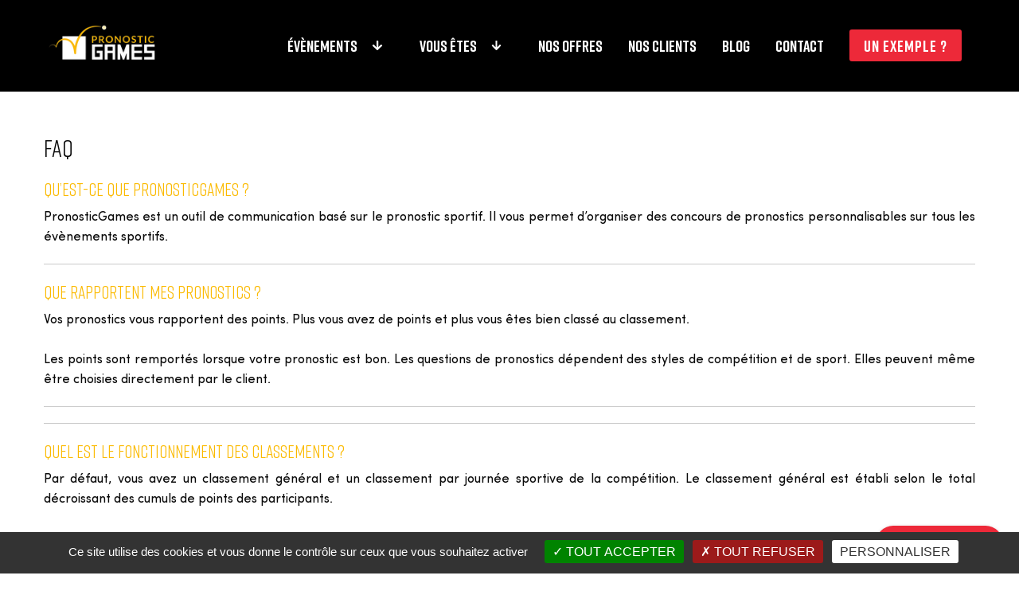

--- FILE ---
content_type: text/html
request_url: https://www.pronosticgames.fr/faq
body_size: 8875
content:
<!doctype html><html class="no-js" lang="fr" prefix="og: http://ogp.me/ns#"><head><link href="https://www.pronosticgames.fr/assets/css/c4825150-faa4-4467-bccc-75c371eab27a.css" rel="preload" as="style"><link href="https://www.pronosticgames.fr/assets/js/498b0535-ce91-449c-9668-aa7e48c5166f.js" rel="preload" as="script"><meta charset="utf-8"><meta content="ie=edge" http-equiv="x-ua-compatible"><meta content="width=device-width,initial-scale=1" name="viewport"><link href="https://www.pronosticgames.fr/assets/css/print.css?v=1768554625156" rel="stylesheet" media="print"><script src="https://cdnjs.cloudflare.com/ajax/libs/tarteaucitronjs/1.9.6/tarteaucitron.js"></script><link href="https://assets.calendly.com/assets/external/widget.css" rel="stylesheet"><script src="https://assets.calendly.com/assets/external/widget.js"></script><script src="https://www.googletagmanager.com/gtag/js?id=UA-114361562-1" async></script><meta content="index, follow" name="robots"><link href="https://www.pronosticgames.fr/assets/600ebfec5588037de78a6e3f/2022/05/31/10/17/10/faviconpgm.ico?v=1768554618845" rel="shortcut icon" type="image/png"><meta content="website" property="og:type"><link href="https://www.pronosticgames.fr/faq" rel="canonical"><meta content="fr" property="og:locale"><meta content="FAQ" property="og:site_name"><meta content="https://www.pronosticgames.fr/faq" property="og:url"><title>La foire aux questions de Pronostic Games</title><meta content="La foire aux questions de Pronostic Games" property="og:title"><meta content="La foire aux questions de Pronostic Games" name="twitter:title"><meta content="Cette FAQ a pour objectif de répondre à vos différentes interrogations sur notre solution ! " name="description"><meta content="Cette FAQ a pour objectif de répondre à vos différentes interrogations sur notre solution ! " property="og:description"><meta content="Cette FAQ a pour objectif de répondre à vos différentes interrogations sur notre solution ! " name="twitter:description"><meta content="https://www.pronosticgames.fr/assets/600ebfec5588037de78a6e3f/2022/05/27/10/06/08/image-og-2-plan-de-travail-1.min80.jpg?v=1768554618845" property="og:image"><meta content="https://www.pronosticgames.fr/assets/600ebfec5588037de78a6e3f/2022/05/27/10/06/08/image-og-2-plan-de-travail-1.min80.jpg?v=1768554618845" name="twitter:image"><meta content="summary_large_image" name="twitter:card"><meta content="@PronosticGames" name="twitter:site"><script type="application/ld+json">{"@context":"http://schema.org","@type":"WebSite","name":"Pronosticgames","url":"https://pronosticgames.fr","sameAs": ["https://www.facebook.com/pronosticgames","https://www.linkedin.com/company/pronosticgames/","https://twitter.com/pronosticgames","https://www.instagram.com/pronosticgames/"],"address": {"@type":"adresse postale","streetAddress":"6 quai du havre","addressRegion":"Normandie","postalCode":"76000","addressCountry":"FR"}}</script><link href="https://www.pronosticgames.fr/assets/css/c4825150-faa4-4467-bccc-75c371eab27a.css" rel="stylesheet"></head><body class=""><div id="page"><header id="header"><div class="grid-container"><input id="topbar-input" type="checkbox" class="top-bar-input"><div class="hide-for-medium title-bar"><label class="menu-icon" for="topbar-input">&nbsp;</label><div class="title-bar-title"><a href="https://www.pronosticgames.fr/index.html"><img alt="logo" src="https://www.pronosticgames.fr/assets/600ebfec5588037de78a6e3f/2023/05/19/08/19/39/logo-pgm-blanc-sans-phrase.min3.png"></a></div><ul class="menu"><li><a href="https://linktr.ee/pronosticgames.fr" target="_blank" class="btn-red button">Un exemple ?</a></li></ul></div><div class="top-bar"><div class="top-bar-left"><ul class="menu dropdown"><li class="show-for-medium mar-right menu-logo"><a href="https://www.pronosticgames.fr/index.html"><img alt="logo" src="https://www.pronosticgames.fr/assets/600ebfec5588037de78a6e3f/2023/05/19/08/19/39/logo-pgm-blanc-sans-phrase.min3.png"></a></li><li class="has-submenu"><input id="check_660d5380857a39cf78ab99bd" type="checkbox"> <a href="#" data-check="check_660d5380857a39cf78ab99bd">Évènements<i aria-hidden="true" class="fa fa-arrow-down"></i></a><ul class="menu vertical"><li><a href="https://www.pronosticgames.fr/coupedumonde2026" target="_self" class="">Coupe du Monde 2026 <i aria-hidden="true" class="fa fa-arrow-right"></i></a></li><li><a href="https://www.pronosticgames.fr/roland-garros" target="_self" class="">Roland Garros <i aria-hidden="true" class="fa fa-arrow-right"></i></a></li><li><a href="https://www.pronosticgames.fr/tournoisixnations2025" target="_self" class="">Tournoi des 6 Nations <i aria-hidden="true" class="fa fa-arrow-right"></i></a></li></ul></li><li class="has-submenu"><input id="check_648c6ac1c561a40774e23669" type="checkbox"> <a href="#" data-check="check_648c6ac1c561a40774e23669">Vous êtes<i aria-hidden="true" class="fa fa-arrow-down"></i></a><ul class="menu vertical"><li><a href="https://www.pronosticgames.fr/grande-entreprise" target="_self" class="">Une grande entreprise <i aria-hidden="true" class="fa fa-arrow-right"></i></a></li><li><a href="https://www.pronosticgames.fr/cse" target="_self" class="">Un CSE <i aria-hidden="true" class="fa fa-arrow-right"></i></a></li><li><a href="https://www.pronosticgames.fr/pme" target="_self" class="">Une PME / Start Up <i aria-hidden="true" class="fa fa-arrow-right"></i></a></li><li><a href="https://www.pronosticgames.fr/organisation-sportive" target="_self" class="">Une organisation sportive <i aria-hidden="true" class="fa fa-arrow-right"></i></a></li></ul></li><li class=""><a href="https://www.pronosticgames.fr/offres" target="_self" class="">Nos offres</a></li><li class=""><a href="https://www.pronosticgames.fr/references" target="_self" class="">Nos clients</a></li><li class=""><a href="https://www.pronosticgames.fr/blog" target="_self" class="">Blog</a></li><li class=""><a href="https://www.pronosticgames.fr/contact" target="_self" class="">Contact</a></li><li class="btn-more-responsive"><a href="https://linktr.ee/pronosticgames.fr" target="_blank" class="btn-red button">Un exemple ?</a></li></ul></div><div class="show-for-medium top-bar-right"><ul class="menu"><li><a href="https://linktr.ee/pronosticgames.fr" target="_blank" class="btn-red button">Un exemple ?</a></li></ul></div></div></div></header><main><div id="i2uh"><div class="grid-container"><h1 id="iayl">FAQ</h1><div id="ih6ei"><h2 id="i0wv">Qu’est-ce que PronosticGames ?</h2><p id="ixipi">PronosticGames est un outil de communication basé sur le pronostic sportif. Il vous permet d’organiser des concours de pronostics personnalisables sur tous les évènements sportifs.</p><hr></div><div id="i5jb2"><h2 id="im2um">Que rapportent mes pronostics ?</h2><p id="i4k1l">Vos pronostics vous rapportent des points. Plus vous avez de points et plus vous êtes bien classé au classement.<br><br>Les points sont remportés lorsque votre pronostic est bon. Les questions de pronostics dépendent des styles de compétition et de sport. Elles peuvent même être choisies directement par le client.  </p><hr></div><div id="ianv3"><hr></div><div id="ic3xn"><h2 id="ivhb2">Quel est le fonctionnement des classements ?</h2><p id="iaicy">Par défaut, vous avez un classement général et un classement par journée sportive de la compétition. Le classement général est établi selon le total décroissant des cumuls de points des participants. <br><br>En cas d’égalité entre un ou plusieurs joueurs, le joueur ayant soumis les pronostics le plus tôt aura le plus haut classement. <br><br>Nous avons aussi la possibilité de faire des classements sur mesure (Ex : un classement par agence ou un classement de la phase de poule).</p><hr></div><div id="ims6y5l"><h2 id="id87yf2">Est-il possible de jouer sur portable</h2><p id="ivtg2le"></p><p>Depuis 2021 Pronostic Games a une <b>application mobile. </b>Disponible sur Play Store et App Store elle permet à vos collaborateurs ou vos fans de jouer facilement sur votre plateforme. <br><br>Il reste toujours possible de jouer sur portable via l'URL de la plateforme. <span id="idszke">La plateforme s’adapte totalement à chaque support.</span></p><p></p><hr></div><div id="iatf8x"><h2 id="i04si3">Est-il possible de jouer en équipe ?</h2><p id="iq53pp"></p><p>Notre système de tribu est fait pour ça. Les joueurs peuvent créer librement des tribus et inviter d’autres joueurs à les rejoindre pour se comparer entre tribus.<br><br>Via l'option classement sur-mesure, vous pouvez aussi jouer en équipe. Vous pouvez très bien imaginer créer un classement par région, par ville ou bien par service de l'entreprise. Cela vous permettra de créer une émulation par équipe en plus du classement général individuel. </p><p></p><hr></div><div id="i5neqr9"><h2 id="iferzwn">Est-il possible de partager du contenu sur Facebook ?</h2><p id="ipwaw1m"></p><p>Grâce au partage Facebook, il est possible de partager ses pronostics et ses points gagnés avec ses collègues de travail.</p><div><br></div><p>En externe, vous pouvez même inviter vos fans à rejoindre votre plateforme Pronostic Games par le biais d’une connexion via Facebook.</p><p></p><hr></div><div id="i9ivtfj"><h2 id="ijg713l">La plateforme recueille-t-elle des informations sur la compétition ?</h2><p id="i9975gz"></p><p id="it27tf" draggable="true" data-highlightable="1">Un flux Twitter ou Facebook est installé , afin que tous nos clients possèdent les informations qu'ils souhaitent. Cela peut être le compte de la compétition en ellle-même ou le compte de l'entreprise. C'est le client qui nous dit ce qu'il souhaite avoir. </p><p></p><hr></div><div id="iwobyqx"><h2 id="io9fq7s"><p>Est-il possible de communiquer entre joueurs sur la plateforme ?</p></h2><p id="isk26lj"></p><p></p><p>Sur la plateforme, il est possible d’activer un système de chat privé ou public afin de discuter entre joueurs.</p><p></p><p></p><hr></div><div id="i1fsdhy"><h2 id="id84ofr"><p>Est-il possible d’utiliser des espaces de communication ?</p></h2><p id="iayxuvi"></p><p id="ib0xyk" draggable="true" data-highlightable="1"></p><p id="ik2i1s" draggable="true" data-highlightable="1">Les encarts publicitaires permettent aux organisateurs de mettre en avant des sponsors, des partenaires, ou même les lots à gagner grâce aux pronostics.</p><p id="i7ydss" draggable="true" data-highlightable="1"><br data-highlightable="1" draggable="true" id="ickzuu"></p><p id="i44wnj" draggable="true" data-highlightable="1">De plus, c’est un bon outil pour afficher vos événements et poster plusieurs photos afin de créer un slider.</p><p></p><p></p><hr></div><div id="iu8nq4i"><h2 id="ihn41s6">Pronostiquer ou Parier ?</h2><p id="i1h9iio"></p><p><span id="invr9d">Ces dernières années, le marché du pari sportif a connu un essor important, avec des événements majeurs.</span></p><p><span id="iqojxo">Le nombre de paris en ligne, tout comme le montant des mises engagées a explosé.</span></p><p><span id="iul06h">Mais Pronostic Games n’est pas un site de pari. Pas de jeu d’argent ! L’inscription et la participation sur les plateformes sont totalement gratuites.</span></p><p></p><hr></div><div id="i0gckx3"><h2 id="ihfbjco">Une fois connecté reçoit-on des notifications ?</h2><p id="i743yif"></p><p><span id="iu8052">Une fois l’utilisateur connecté, il pourra consulter les matchs et faire ses pronostics.</span></p><p><span id="izf2k2">Chaque matin, le moteur du jeu envoie les résultats de la veille et les nouveaux pronostics du jour.</span></p><p><span id="ihuzhz">Selon le nombre de points marqués, Pronostic Games, encourage le joueur à progresser ou le félicite pour ses performances.</span></p><p></p><hr></div><div id="i3rmpym"><h2 id="iaistl7"><p>Comment filtrer les inscriptions ?</p></h2><p id="iz7yuri-2">Plusieurs possibilités :</p><ul id="i1rb3z4"><li id="ixciqjv"><p id="i36sha3">Inscriptions libres (sans validation par email pour limiter les erreurs de SPAM)</p></li></ul><ul id="ijy534i"><li id="iaq276k"><p id="ip271nq">Filtre par nom de domaine (ex : tous les @pronosticgames.fr). Possibilité d’en mettre plusieurs différents.</p></li></ul><ul id="ivatj2h"><li id="iuv41te"><p id="i2ub8m8">Filtre par email (ex : prenom.nom@pronosticgames.fr) préchargé par l’organisateur.</p></li></ul><hr id="i2sy9tp"></div><div id="ig7kw4p"><h2 id="ic5gbxd"><p>PronosticGames en interne ou en externe ?</p></h2><p id="ivqet23"></p><p></p><p>PronosticGames vous permet de mettre en place un concours de pronostics au sein de votre entreprise ou bien à tous vos fans. En interne, seuls vos collaborateurs pourront avoir accès à la plateforme grâce au filtrage des inscriptions. En externe, c’est une opportunité pour vos de faire participer vos fans à un concours de pronostics unique, et permettre de les remercier pour leur fidélité grâce à des lots importants.</p><p></p><p></p><hr></div><div id="iiqc11v"><h2 id="ipw67rx"><p></p><p>Comment promouvoir mon entreprise grâce à Pronostic Games ?</p><p></p></h2><p id="iyu3agz-2">Pronostic Games est une plateforme personnalisable aux couleurs de son entreprise. Nos différentes offres vous permettent d’avoir une charte graphique complètement modulable. Retrouvez nos différentes offres, ainsi que leur contenu ici : https://www.pronosticgames.fr/offres/ .<br><br>C’est également, en matière de Branding, la capacité d’être présent au cœur d’événements fédérateurs, sur les réseaux sociaux et de bénéficier d’une couverture médiatique indirecte.</p><hr></div><div id="il5862k"><h2 id="i5nbxhx"><p></p><p>Pourquoi mettre en place Pronostic Games dans mon entreprise ?</p><p></p></h2><p id="ire5pnj"></p><p id="i4lmvq" draggable="true" data-highlightable="1"><span id="i54j2x">Il n’est pas de plus belle opportunité pour une entreprise que la perspective d'un grand évènement sportif pour intégrer la dimension collective dans son organisation. Pronostic Games est la solution idéale pour offrir à ses collaborateurs et ses clients une expérience digitale qu’ils n’oublieront pas.</span></p><p></p><hr></div><div id="izu2p6q"><h2 id="iyj7ely"><p>Que peut m’apporter la plateforme au sein de mon équipe ?</p></h2><p id="icdlbup"></p><p></p><p></p><p>Le principe est simple : convier les salariés à participer à la fête en créant une animation autour d’un challenge corporate. Un outil de Team Building exceptionnel pour vivre des moments de détente, porteurs de bien-être et de vibrations positives, aux répercussions constructives pour l’entreprise.</p><p></p><p></p><p></p><hr></div><div id="iu16v1j"><h2 id="izvxwhi"><p>Comment financer ma plateforme ?</p></h2><p id="i9x76yr"></p><p></p><p></p><p>L’entreprise peut utiliser l’outil en interne et/ou en externe. En termes de business model, elle a la possibilité de monétiser des espaces publicitaires à des marques, partenaires et/ou sponsors.</p><p></p><p></p><p></p><hr></div><div id="i0tycjq"><h2 id="id2f8ip"><p>Quand seront livrées les plateformes Pronostic Games ?</p></h2><p id="iwybmoc"></p><p id="iio06j9" draggable="true">Tout dépend du type de demande du client. Nous sommes très réactifs et nous essayons de faire au mieux. Durant l'Euro 2021, pour une offre "classique" nous étions capables de livrer une plateforme en moins de deux heures après avoir reçu le devis signé. </p><p></p><hr></div><div id="ip53umy"><h2 id="i00cbiq"><p>Vous faites quoi comme compétition ? </p></h2><p id="i8yju9e"></p><p><span id="i2un0r">Notre solution est complètement personnalisable. Nous sommes donc capables de nous adapter à tout type de sport et tout types d'épreuves. Pour vous donner une idée, nous avons déjà créé des plateformes sur : du football, du rugby, du tennis, du handball, du basket, de la formule 1, du ski, de la voile, des JO d'été et d'Hiver... </span></p><p></p><hr></div><div id="iohopol"><h2 id="iymely5"><p></p><p>Comment inviter mes collaborateurs ?</p><p></p></h2><p id="i0ig49i"></p><p><span id="ip4rcf">En premier lieu, chaque personne de l’entreprise reçoit un e-mail pour l’informer du déploiement du jeu dans son entreprise, lui expliquant ainsi son fonctionnement et l’incitant à s’enregistrer sur la plateforme, afin de créer son profil.</span></p><p></p><hr></div><div id="i2y4keg"><h2 id="ijxmoiv"><p></p><p>Hormis des pronostics, quelles sont les autres activités sur la plateforme ?</p><p></p></h2><h3 id="i8h97st">Quiz</h3><p id="ixrnpoz-2">Afin d’animer votre communauté de joueur, vous pourrez créer des quizzs dans l’administration du jeu. Ils peuvent être sur la compétition, sur l'entreprise ou sur tout autre sujet, c'est à vous de décider comment vous voulez les utiliser. </p><h3 id="ig2ktn5">Sondage</h3><p id="i7spwd8-2">Afin d’animer votre communauté de joueur, vous pourrez créer des sondages dans l’administration du jeu. Les sondages vous permettront d'avoirs des retours qualitatifs de vos collaborateurs. Vous pouvez très bien imaginer un sondage "que pensez-vous de ce type d'animation en interne". </p></div></div></div></main><footer class="bloc-padding-tb"><div class="grid-container"><div class="grid-margin-x grid-x"><div class="cell medium-12 large-auto"><p><strong>Jouez, révélez et récompensez !</strong></p><p>Bénéficiez de fonctionnalités sur-mesure vous permettant de personnaliser à 100% votre jeu et vivez la compétition comme si vous y étiez.</p></div><div class="cell medium-12 large-7"><div class="grid-margin-x grid-x"><div class="cell medium-auto small-12"><p class="h5 menu-title">Plan du site</p><ul class="menu-list"><li class="has-submenu"><a href="https://www.pronosticgames.fr/index" target="_self">Évènements</a><ul class="menu vertical"><li><a href="https://www.pronosticgames.fr/coupedumonde2026" target="_self">Coupe du Monde 2026</a></li><li><a href="https://www.pronosticgames.fr/roland-garros" target="_self">Roland Garros</a></li><li><a href="https://www.pronosticgames.fr/tournoisixnations2025" target="_self">Tournoi des 6 Nations</a></li></ul></li><li class="has-submenu"><a href="https://www.pronosticgames.fr/index" target="_self">Vous êtes</a><ul class="menu vertical"><li><a href="https://www.pronosticgames.fr/grande-entreprise" target="_self">Une grande entreprise</a></li><li><a href="https://www.pronosticgames.fr/cse" target="_self">Un CSE</a></li><li><a href="https://www.pronosticgames.fr/pme" target="_self">Une PME / Start Up</a></li><li><a href="https://www.pronosticgames.fr/organisation-sportive" target="_self">Une organisation sportive</a></li></ul></li><li class=""><a href="https://www.pronosticgames.fr/offres" target="_self">Nos offres</a></li><li class=""><a href="https://www.pronosticgames.fr/references" target="_self">Nos clients</a></li><li class=""><a href="https://www.pronosticgames.fr/blog" target="_self">Blog</a></li><li class=""><a href="https://www.pronosticgames.fr/contact" target="_self">Contact</a></li></ul></div><div class="cell medium-auto small-12"><p class="h5 menu-title">Accès</p><ul class="menu-list"><li class="has-submenu"><a href="https://www.pronosticgames.fr/qui-sommes-nous">Qui sommes-nous ?</a><ul class="menu vertical"><li><a href="https://www.ftel.fr" target="_blank">FTEL</a></li><li><a href="https://www.noelobureau.fr" target="_blank">Noël O Bureau</a></li><li><a href="https://www.cosoft.fr" target="_blank">Cosoft</a></li></ul></li><li class=""><a href="https://www.pronosticgames.fr/faq" target="_self">FAQ</a></li><li class=""><a href="https://www.pronosticgames.fr/blog" target="_self">Blog</a></li><li class=""><a href="https://www.pronosticgames.fr/mentions-legales" target="_self">Mentions Légales</a></li><li class=""><a href="https://www.pronosticgames.fr/politique-de-confidentialite" target="_self">Politique de confidentialité</a></li></ul></div><div class="cell medium-auto small-12"><p class="h5 menu-title">Contactez-nous</p><ul class="contact"><li><svg class="mk-svg-icon" data-cacheid="icon-600e992c30302" data-name="mk-moon-user-7" style="height:16px;width:16px" viewBox="0 0 512 512" xmlns="http://www.w3.org/2000/svg"><path d="M160 384a96 96 10980 1 0 192 0 96 96 10980 1 0-192 0zm224.039-128h-17.712l-99.552-202.122 37.225 186.122-48 48-48-48 37.225-186.122-99.551 202.122h-17.712000000000003c-63.962 0-63.962-42.993-63.962-96v-160h384v160c0 53.007 0 96-63.961 96z" transform="scale(1 -1) translate(0 -480)"></path></svg> <span>L&#x27;équipe Pronostic Games</span></li><li><svg class="mk-svg-icon" data-cacheid="icon-600e992c3049d" data-name="mk-icon-home" style="height:16px;width:14.857142857143px" viewBox="0 0 1664 1792" xmlns="http://www.w3.org/2000/svg"><path d="M1408 992v480q0 26-19 45t-45 19h-384v-384h-256v384h-384q-26 0-45-19t-19-45v-480q0-1 .5-3t.5-3l575-474 575 474q1 2 1 6zm223-69l-62 74q-8 9-21 11h-3q-13 0-21-7l-692-577-692 577q-12 8-24 7-13-2-21-11l-62-74q-8-10-7-23.5t11-21.5l719-599q32-26 76-26t76 26l244 204v-195q0-14 9-23t23-9h192q14 0 23 9t9 23v408l219 182q10 8 11 21.5t-7 23.5z"></path></svg> <span>6 quai du Havre 76000 Rouen, France</span></li><li><svg class="mk-svg-icon" data-cacheid="icon-600e992c30628" data-name="mk-icon-phone" style="height:16px;width:12.571428571429px" viewBox="0 0 1408 1792" xmlns="http://www.w3.org/2000/svg"><path d="M1408 1240q0 27-10 70.5t-21 68.5q-21 50-122 106-94 51-186 51-27 0-52.5-3.5t-57.5-12.5-47.5-14.5-55.5-20.5-49-18q-98-35-175-83-128-79-264.5-215.5t-215.5-264.5q-48-77-83-175-3-9-18-49t-20.5-55.5-14.5-47.5-12.5-57.5-3.5-52.5q0-92 51-186 56-101 106-122 25-11 68.5-21t70.5-10q14 0 21 3 18 6 53 76 11 19 30 54t35 63.5 31 53.5q3 4 17.5 25t21.5 35.5 7 28.5q0 20-28.5 50t-62 55-62 53-28.5 46q0 9 5 22.5t8.5 20.5 14 24 11.5 19q76 137 174 235t235 174q2 1 19 11.5t24 14 20.5 8.5 22.5 5q18 0 46-28.5t53-62 55-62 50-28.5q14 0 28.5 7t35.5 21.5 25 17.5q25 15 53.5 31t63.5 35 54 30q70 35 76 53 3 7 3 21z"></path></svg> <span>+33 (0)2 350 785 85</span></li><li><svg class="mk-svg-icon" data-cacheid="icon-600e992c307da" data-name="mk-icon-globe" style="height:16px;width:13.714285714286px" viewBox="0 0 1536 1792" xmlns="http://www.w3.org/2000/svg"><path d="M768 128q209 0 385.5 103t279.5 279.5 103 385.5-103 385.5-279.5 279.5-385.5 103-385.5-103-279.5-279.5-103-385.5 103-385.5 279.5-279.5 385.5-103zm274 521q-2 1-9.5 9.5t-13.5 9.5q2 0 4.5-5t5-11 3.5-7q6-7 22-15 14-6 52-12 34-8 51 11-2-2 9.5-13t14.5-12q3-2 15-4.5t15-7.5l2-22q-12 1-17.5-7t-6.5-21q0 2-6 8 0-7-4.5-8t-11.5 1-9 1q-10-3-15-7.5t-8-16.5-4-15q-2-5-9.5-10.5t-9.5-10.5q-1-2-2.5-5.5t-3-6.5-4-5.5-5.5-2.5-7 5-7.5 10-4.5 5q-3-2-6-1.5t-4.5 1-4.5 3-5 3.5q-3 2-8.5 3t-8.5 2q15-5-1-11-10-4-16-3 9-4 7.5-12t-8.5-14h5q-1-4-8.5-8.5t-17.5-8.5-13-6q-8-5-34-9.5t-33-.5q-5 6-4.5 10.5t4 14 3.5 12.5q1 6-5.5 13t-6.5 12q0 7 14 15.5t10 21.5q-3 8-16 16t-16 12q-5 8-1.5 18.5t10.5 16.5q2 2 1.5 4t-3.5 4.5-5.5 4-6.5 3.5l-3 2q-11 5-20.5-6t-13.5-26q-7-25-16-30-23-8-29 1-5-13-41-26-25-9-58-4 6-1 0-15-7-15-19-12 3-6 4-17.5t1-13.5q3-13 12-23 1-1 7-8.5t9.5-13.5.5-6q35 4 50-11 5-5 11.5-17t10.5-17q9-6 14-5.5t14.5 5.5 14.5 5q14 1 15.5-11t-7.5-20q12 1 3-17-5-7-8-9-12-4-27 5-8 4 2 8-1-1-9.5 10.5t-16.5 17.5-16-5q-1-1-5.5-13.5t-9.5-13.5q-8 0-16 15 3-8-11-15t-24-8q19-12-8-27-7-4-20.5-5t-19.5 4q-5 7-5.5 11.5t5 8 10.5 5.5 11.5 4 8.5 3q14 10 8 14-2 1-8.5 3.5t-11.5 4.5-6 4q-3 4 0 14t-2 14q-5-5-9-17.5t-7-16.5q7 9-25 6l-10-1q-4 0-16 2t-20.5 1-13.5-8q-4-8 0-20 1-4 4-2-4-3-11-9.5t-10-8.5q-46 15-94 41 6 1 12-1 5-2 13-6.5t10-5.5q34-14 42-7l5-5q14 16 20 25-7-4-30-1-20 6-22 12 7 12 5 18-4-3-11.5-10t-14.5-11-15-5q-16 0-22 1-146 80-235 222 7 7 12 8 4 1 5 9t2.5 11 11.5-3q9 8 3 19 1-1 44 27 19 17 21 21 3 11-10 18-1-2-9-9t-9-4q-3 5 .5 18.5t10.5 12.5q-7 0-9.5 16t-2.5 35.5-1 23.5l2 1q-3 12 5.5 34.5t21.5 19.5q-13 3 20 43 6 8 8 9 3 2 12 7.5t15 10 10 10.5q4 5 10 22.5t14 23.5q-2 6 9.5 20t10.5 23q-1 0-2.5 1t-2.5 1q3 7 15.5 14t15.5 13q1 3 2 10t3 11 8 2q2-20-24-62-15-25-17-29-3-5-5.5-15.5t-4.5-14.5q2 0 6 1.5t8.5 3.5 7.5 4 2 3q-3 7 2 17.5t12 18.5 17 19 12 13q6 6 14 19.5t0 13.5q9 0 20 10t17 20q5 8 8 26t5 24q2 7 8.5 13.5t12.5 9.5l16 8 13 7q5 2 18.5 10.5t21.5 11.5q10 4 16 4t14.5-2.5 13.5-3.5q15-2 29 15t21 21q36 19 55 11-2 1 .5 7.5t8 15.5 9 14.5 5.5 8.5q5 6 18 15t18 15q6-4 7-9-3 8 7 20t18 10q14-3 14-32-31 15-49-18 0-1-2.5-5.5t-4-8.5-2.5-8.5 0-7.5 5-3q9 0 10-3.5t-2-12.5-4-13q-1-8-11-20t-12-15q-5 9-16 8t-16-9q0 1-1.5 5.5t-1.5 6.5q-13 0-15-1 1-3 2.5-17.5t3.5-22.5q1-4 5.5-12t7.5-14.5 4-12.5-4.5-9.5-17.5-2.5q-19 1-26 20-1 3-3 10.5t-5 11.5-9 7q-7 3-24 2t-24-5q-13-8-22.5-29t-9.5-37q0-10 2.5-26.5t3-25-5.5-24.5q3-2 9-9.5t10-10.5q2-1 4.5-1.5t4.5 0 4-1.5 3-6q-1-1-4-3-3-3-4-3 7 3 28.5-1.5t27.5 1.5q15 11 22-2 0-1-2.5-9.5t-.5-13.5q5 27 29 9 3 3 15.5 5t17.5 5q3 2 7 5.5t5.5 4.5 5-.5 8.5-6.5q10 14 12 24 11 40 19 44 7 3 11 2t4.5-9.5 0-14-1.5-12.5l-1-8v-18l-1-8q-15-3-18.5-12t1.5-18.5 15-18.5q1-1 8-3.5t15.5-6.5 12.5-8q21-19 15-35 7 0 11-9-1 0-5-3t-7.5-5-4.5-2q9-5 2-16 5-3 7.5-11t7.5-10q9 12 21 2 7-8 1-16 5-7 20.5-10.5t18.5-9.5q7 2 8-2t1-12 3-12q4-5 15-9t13-5l17-11q3-4 0-4 18 2 31-11 10-11-6-20 3-6-3-9.5t-15-5.5q3-1 11.5-.5t10.5-1.5q15-10-7-16-17-5-43 12zm-163 877q206-36 351-189-3-3-12.5-4.5t-12.5-3.5q-18-7-24-8 1-7-2.5-13t-8-9-12.5-8-11-7q-2-2-7-6t-7-5.5-7.5-4.5-8.5-2-10 1l-3 1q-3 1-5.5 2.5t-5.5 3-4 3 0 2.5q-21-17-36-22-5-1-11-5.5t-10.5-7-10-1.5-11.5 7q-5 5-6 15t-2 13q-7-5 0-17.5t2-18.5q-3-6-10.5-4.5t-12 4.5-11.5 8.5-9 6.5-8.5 5.5-8.5 7.5q-3 4-6 12t-5 11q-2-4-11.5-6.5t-9.5-5.5q2 10 4 35t5 38q7 31-12 48-27 25-29 40-4 22 12 26 0 7-8 20.5t-7 21.5q0 6 2 16z"></path></svg> <span><a href="https://www.pronosticgames.fr/" target="_blank">https://www.pronosticgames.fr/</a></span></li></ul></div></div></div></div><div class="footer-copyright h6">© 2025 FTEL Web &amp; Digital - Crédit Photo : FFR/Julien Poupart</div></div></footer></div><noscript><iframe height="0" src="https://www.googletagmanager.com/ns.html?id=GTM-P37N2JZ" style="display:none;visibility:hidden" width="0"></iframe></noscript><script src="https://www.pronosticgames.fr/assets/js/498b0535-ce91-449c-9668-aa7e48c5166f.js" defer="defer"></script></body></html>

--- FILE ---
content_type: text/css
request_url: https://www.pronosticgames.fr/assets/css/c4825150-faa4-4467-bccc-75c371eab27a.css
body_size: 13046
content:
@font-face{font-family:Mukta;font-style:normal;font-weight:700;src:url(https://fonts.gstatic.com/s/mukta/v17/iJWHBXyXfDDVXbF6iGmd8WU.ttf) format('truetype')}@media print,screen and (min-width:40em){.reveal,.reveal.large,.reveal.small{right:auto;left:auto;margin:0 auto}}/*! normalize.css v8.0.0 | MIT License | github.com/necolas/normalize.css */html{line-height:1.15;-webkit-text-size-adjust:100%}body{margin:0}h1{font-size:2em;margin:.67em 0}hr{-webkit-box-sizing:content-box;box-sizing:content-box;height:0;overflow:visible}a{background-color:rgba(0,0,0,0)}b,strong{font-weight:bolder}code{font-family:monospace,monospace;font-size:1em}small{font-size:80%}sup{font-size:75%;line-height:0;position:relative;vertical-align:baseline}sup{top:-.5em}img{border-style:none}button,input,optgroup,select,textarea{font-family:inherit;font-size:100%;line-height:1.15;margin:0}button,input{overflow:visible}button,select{text-transform:none}[type=button],[type=reset],[type=submit],button{-webkit-appearance:button}[type=button]::-moz-focus-inner,[type=reset]::-moz-focus-inner,[type=submit]::-moz-focus-inner,button::-moz-focus-inner{border-style:none;padding:0}[type=button]:-moz-focusring,[type=reset]:-moz-focusring,[type=submit]:-moz-focusring,button:-moz-focusring{outline:1px dotted ButtonText}fieldset{padding:.35em .75em .625em}legend{-webkit-box-sizing:border-box;box-sizing:border-box;color:inherit;display:table;max-width:100%;padding:0;white-space:normal}progress{vertical-align:baseline}textarea{overflow:auto}[type=checkbox],[type=radio]{-webkit-box-sizing:border-box;box-sizing:border-box;padding:0}[type=number]::-webkit-inner-spin-button,[type=number]::-webkit-outer-spin-button{height:auto}[type=search]{-webkit-appearance:textfield;outline-offset:-2px}[type=search]::-webkit-search-decoration{-webkit-appearance:none}::-webkit-file-upload-button{-webkit-appearance:button;font:inherit}template{display:none}[hidden]{display:none}[draggable=false]{-webkit-touch-callout:none;-webkit-user-select:none}.foundation-mq{font-family:"small=0em&medium=40em&large=64em&xlarge=75em&xxlarge=90em"}html{-webkit-box-sizing:border-box;box-sizing:border-box;font-size:100%}*,::after,::before{-webkit-box-sizing:inherit;box-sizing:inherit}body{margin:0;padding:0;background:#fff;font-family:"Sofia Pro","Helvetica Neue",Helvetica,Roboto,Arial,sans-serif;font-weight:400;line-height:1.5;color:#0a0a0a;-webkit-font-smoothing:antialiased;-moz-osx-font-smoothing:grayscale}img{display:inline-block;vertical-align:middle;max-width:100%;height:auto;-ms-interpolation-mode:bicubic}textarea{height:auto;min-height:50px;border-radius:3px}select{-webkit-box-sizing:border-box;box-sizing:border-box;width:100%;border-radius:3px}button{padding:0;-webkit-appearance:none;-moz-appearance:none;appearance:none;border:0;border-radius:3px;background:rgba(0,0,0,0);line-height:1;cursor:auto}button,input,optgroup,select,textarea{font-family:inherit}.is-visible{display:block!important}[type=color],[type=date],[type=email],[type=number],[type=password],[type=search],[type=tel],[type=text],[type=url],textarea{display:block;-webkit-box-sizing:border-box;box-sizing:border-box;width:100%;height:2.4375rem;margin:0 0 1rem;padding:.5rem;border:1px solid #cacaca;border-radius:3px;background-color:#fff;-webkit-box-shadow:inset 0 1px 2px rgba(10,10,10,.1);box-shadow:inset 0 1px 2px rgba(10,10,10,.1);font-family:Rift,Arial,sans-serif;font-size:1rem;font-weight:400;line-height:1.5;color:#0a0a0a;-webkit-transition:border-color .25s ease-in-out,-webkit-box-shadow .5s;transition:border-color .25s ease-in-out,-webkit-box-shadow .5s;transition:box-shadow .5s,border-color .25s ease-in-out;transition:box-shadow .5s,border-color .25s ease-in-out,-webkit-box-shadow .5s;-webkit-appearance:none;-moz-appearance:none;appearance:none}[type=color]:focus,[type=date]:focus,[type=email]:focus,[type=number]:focus,[type=password]:focus,[type=search]:focus,[type=tel]:focus,[type=text]:focus,[type=url]:focus,textarea:focus{outline:0;border:1px solid #8a8a8a;background-color:#fff;-webkit-box-shadow:0 0 5px #cacaca;box-shadow:0 0 5px #cacaca;-webkit-transition:border-color .25s ease-in-out,-webkit-box-shadow .5s;transition:border-color .25s ease-in-out,-webkit-box-shadow .5s;transition:box-shadow .5s,border-color .25s ease-in-out;transition:box-shadow .5s,border-color .25s ease-in-out,-webkit-box-shadow .5s}textarea{max-width:100%}input:disabled,input[readonly],textarea:disabled,textarea[readonly]{background-color:#e6e6e6;cursor:not-allowed}[type=button],[type=submit]{-webkit-appearance:none;-moz-appearance:none;appearance:none;border-radius:3px}input[type=search]{-webkit-box-sizing:border-box;box-sizing:border-box}::-webkit-input-placeholder{color:#cacaca}::-moz-placeholder{color:#cacaca}:-ms-input-placeholder{color:#cacaca}::-ms-input-placeholder{color:#cacaca}::placeholder{color:#cacaca}[type=checkbox],[type=file],[type=radio]{margin:0 0 1rem}[type=checkbox]+label,[type=radio]+label{display:inline-block;vertical-align:baseline;margin-left:.5rem;margin-right:1rem;margin-bottom:0}[type=checkbox]+label[for],[type=radio]+label[for]{cursor:pointer}label>[type=checkbox],label>[type=radio]{margin-right:.5rem}[type=file]{width:100%}label{display:block;margin:0;font-size:.875rem;font-weight:400;line-height:1.8;color:#0a0a0a}fieldset{margin:0;padding:0;border:0}legend{max-width:100%;margin-bottom:.5rem}.fieldset{margin:1.125rem 0;padding:1.25rem;border:1px solid #cacaca}.fieldset legend{margin:0;margin-left:-.1875rem;padding:0 .1875rem}select{height:2.4375rem;margin:0 0 1rem;padding:.5rem;-webkit-appearance:none;-moz-appearance:none;appearance:none;border:1px solid #cacaca;border-radius:3px;background-color:#fff;font-family:Rift,Arial,sans-serif;font-size:1rem;font-weight:400;line-height:1.5;color:#0a0a0a;background-image:url('data:image/svg+xml;utf8,<svg xmlns="http://www.w3.org/2000/svg" version="1.1" width="32" height="24" viewBox="0 0 32 24"><polygon points="0,0 32,0 16,24" style="fill: rgb%28138, 138, 138%29"></polygon></svg>');background-origin:content-box;background-position:right -1rem center;background-repeat:no-repeat;background-size:9px 6px;padding-right:1.5rem;-webkit-transition:border-color .25s ease-in-out,-webkit-box-shadow .5s;transition:border-color .25s ease-in-out,-webkit-box-shadow .5s;transition:box-shadow .5s,border-color .25s ease-in-out;transition:box-shadow .5s,border-color .25s ease-in-out,-webkit-box-shadow .5s}@media screen and (min-width:0\0){select{background-image:url("[data-uri]")}}select:focus{outline:0;border:1px solid #8a8a8a;background-color:#fff;-webkit-box-shadow:0 0 5px #cacaca;box-shadow:0 0 5px #cacaca;-webkit-transition:border-color .25s ease-in-out,-webkit-box-shadow .5s;transition:border-color .25s ease-in-out,-webkit-box-shadow .5s;transition:box-shadow .5s,border-color .25s ease-in-out;transition:box-shadow .5s,border-color .25s ease-in-out,-webkit-box-shadow .5s}select:disabled{background-color:#e6e6e6;cursor:not-allowed}select::-ms-expand{display:none}select[multiple]{height:auto;background-image:none}select:not([multiple]){padding-top:0;padding-bottom:0}.is-invalid-input:not(:focus){border-color:#cc4b37;background-color:#faedeb}.is-invalid-input:not(:focus)::-webkit-input-placeholder{color:#cc4b37}.is-invalid-input:not(:focus)::-moz-placeholder{color:#cc4b37}.is-invalid-input:not(:focus):-ms-input-placeholder{color:#cc4b37}.is-invalid-input:not(:focus)::-ms-input-placeholder{color:#cc4b37}.is-invalid-input:not(:focus)::placeholder{color:#cc4b37}.is-invalid-label{color:#cc4b37}.form-error{display:none;margin-top:-.5rem;margin-bottom:1rem;font-size:.75rem;font-weight:700;color:#cc4b37}.form-error.is-visible{display:block}div,dl,form,h1,h2,h3,h4,h5,h6,li,ol,p,td,th,ul{margin:0;padding:0}p{margin-bottom:1rem;font-size:inherit;line-height:1.6;text-rendering:optimizeLegibility}em,i{font-style:italic;line-height:inherit}b,strong{font-weight:700;line-height:inherit}small{font-size:80%;line-height:inherit}.h1,.h2,.h3,.h4,.h5,.h6,h1,h2,h3,h4,h5,h6{font-family:Rift,Arial,sans-serif;font-style:normal;font-weight:400;color:inherit;text-rendering:optimizeLegibility}.h1 small,.h2 small,.h3 small,.h4 small,.h5 small,.h6 small,h1 small,h2 small,h3 small,h4 small,h5 small,h6 small{line-height:0;color:#cacaca}.h1,h1{font-size:1.5rem;line-height:1.4;margin-top:0;margin-bottom:.5rem}.h2,h2{font-size:1.25rem;line-height:1.4;margin-top:0;margin-bottom:.5rem}.h3,h3{font-size:1.1875rem;line-height:1.4;margin-top:0;margin-bottom:.5rem}.h4,h4{font-size:1.125rem;line-height:1.4;margin-top:0;margin-bottom:.5rem}.h5,h5{font-size:1.0625rem;line-height:1.4;margin-top:0;margin-bottom:.5rem}.h6,h6{font-size:1rem;line-height:1.4;margin-top:0;margin-bottom:.5rem}@media print,screen and (min-width:40em){.h1,h1{font-size:3rem}.h2,h2{font-size:2.5rem}.h3,h3{font-size:1.9375rem}.h4,h4{font-size:1.5625rem}.h5,h5{font-size:1.25rem}.h6,h6{font-size:1rem}}a{line-height:inherit;color:#ed2939;text-decoration:none;cursor:pointer}a:focus,a:hover{color:#dd1323}a img{border:0}hr{clear:both;max-width:75rem;height:0;margin:1.25rem auto;border-top:0;border-right:0;border-bottom:1px solid #cacaca;border-left:0}dl,ol,ul{margin-bottom:1rem;list-style-position:outside;line-height:1.6}li{font-size:inherit}ul{margin-left:1.25rem;list-style-type:disc}ol{margin-left:1.25rem}ol ol,ol ul,ul ol,ul ul{margin-left:1.25rem;margin-bottom:0}dl{margin-bottom:1rem}figure{margin:0}code{border:1px solid #cacaca;background-color:#e6e6e6;font-family:Consolas,"Liberation Mono",Courier,monospace;font-weight:400;color:#0a0a0a;display:inline;max-width:100%;word-wrap:break-word;padding:.125rem .3125rem .0625rem}.text-center{text-align:center}@media print{*{background:rgba(0,0,0,0)!important;color:#000!important;-webkit-print-color-adjust:economy;color-adjust:economy;-webkit-box-shadow:none!important;box-shadow:none!important;text-shadow:none!important}a,a:visited{text-decoration:underline}a[href]:after{content:" (" attr(href) ")"}thead{display:table-header-group}img,tr{page-break-inside:avoid}img{max-width:100%!important}@page{margin:.5cm}h2,h3,p{orphans:3;widows:3}h2,h3{page-break-after:avoid}}.grid-container{padding-right:.625rem;padding-left:.625rem;max-width:75rem;margin-left:auto;margin-right:auto}@media print,screen and (min-width:40em){.grid-container{padding-right:.9375rem;padding-left:.9375rem}}.grid-container.full{padding-right:0;padding-left:0;max-width:100%;margin-left:auto;margin-right:auto}.grid-x{display:-webkit-box;display:-webkit-flex;display:-ms-flexbox;display:flex;-webkit-box-orient:horizontal;-webkit-box-direction:normal;-webkit-flex-flow:row wrap;-ms-flex-flow:row wrap;flex-flow:row wrap}.cell{-webkit-box-flex:0;-webkit-flex:0 0 auto;-ms-flex:0 0 auto;flex:0 0 auto;min-height:0;min-width:0;width:100%}.cell.auto{-webkit-box-flex:1;-webkit-flex:1 1 0;-ms-flex:1 1 0px;flex:1 1 0}.cell.shrink{-webkit-box-flex:0;-webkit-flex:0 0 auto;-ms-flex:0 0 auto;flex:0 0 auto}.grid-x>.auto{width:auto}.grid-x>.shrink{width:auto}.grid-x>.small-12,.grid-x>.small-2{-webkit-flex-basis:auto;-ms-flex-preferred-size:auto;flex-basis:auto}@media print,screen and (min-width:40em){.grid-x>.medium-1,.grid-x>.medium-10,.grid-x>.medium-12,.grid-x>.medium-3,.grid-x>.medium-5,.grid-x>.medium-6,.grid-x>.medium-8{-webkit-flex-basis:auto;-ms-flex-preferred-size:auto;flex-basis:auto}}@media print,screen and (min-width:64em){.grid-x>.large-1,.grid-x>.large-3,.grid-x>.large-4,.grid-x>.large-6,.grid-x>.large-7,.grid-x>.large-8{-webkit-flex-basis:auto;-ms-flex-preferred-size:auto;flex-basis:auto}}.grid-x>.small-12,.grid-x>.small-2{-webkit-box-flex:0;-webkit-flex:0 0 auto;-ms-flex:0 0 auto;flex:0 0 auto}.grid-x>.small-2{width:16.6666666667%}.grid-x>.small-12{width:100%}@media print,screen and (min-width:40em){.grid-x>.medium-auto{-webkit-box-flex:1;-webkit-flex:1 1 0;-ms-flex:1 1 0px;flex:1 1 0;width:auto}.grid-x>.medium-1,.grid-x>.medium-10,.grid-x>.medium-12,.grid-x>.medium-3,.grid-x>.medium-5,.grid-x>.medium-6,.grid-x>.medium-8{-webkit-box-flex:0;-webkit-flex:0 0 auto;-ms-flex:0 0 auto;flex:0 0 auto}.grid-x>.medium-1{width:8.3333333333%}.grid-x>.medium-3{width:25%}.grid-x>.medium-5{width:41.6666666667%}.grid-x>.medium-6{width:50%}.grid-x>.medium-8{width:66.6666666667%}.grid-x>.medium-10{width:83.3333333333%}.grid-x>.medium-12{width:100%}}@media print,screen and (min-width:64em){.grid-x>.large-auto{-webkit-box-flex:1;-webkit-flex:1 1 0;-ms-flex:1 1 0px;flex:1 1 0;width:auto}.grid-x>.large-1,.grid-x>.large-3,.grid-x>.large-4,.grid-x>.large-6,.grid-x>.large-7,.grid-x>.large-8{-webkit-box-flex:0;-webkit-flex:0 0 auto;-ms-flex:0 0 auto;flex:0 0 auto}.grid-x>.large-1{width:8.3333333333%}.grid-x>.large-3{width:25%}.grid-x>.large-4{width:33.3333333333%}.grid-x>.large-6{width:50%}.grid-x>.large-7{width:58.3333333333%}.grid-x>.large-8{width:66.6666666667%}}.grid-margin-x:not(.grid-x)>.cell{width:auto}.grid-margin-y:not(.grid-y)>.cell{height:auto}.grid-margin-x{margin-left:-.625rem;margin-right:-.625rem}@media print,screen and (min-width:40em){.grid-margin-x{margin-left:-.9375rem;margin-right:-.9375rem}}.grid-margin-x>.cell{width:calc(100% - 1.25rem);margin-left:.625rem;margin-right:.625rem}@media print,screen and (min-width:40em){.grid-margin-x>.cell{width:calc(100% - 1.875rem);margin-left:.9375rem;margin-right:.9375rem}}.grid-margin-x>.auto{width:auto}.grid-margin-x>.shrink{width:auto}.grid-margin-x>.small-2{width:calc(16.6666666667% - 1.25rem)}.grid-margin-x>.small-12{width:calc(100% - 1.25rem)}@media print,screen and (min-width:40em){.grid-margin-x>.auto{width:auto}.grid-margin-x>.shrink{width:auto}.grid-margin-x>.small-2{width:calc(16.6666666667% - 1.875rem)}.grid-margin-x>.small-12{width:calc(100% - 1.875rem)}.grid-margin-x>.medium-auto{width:auto}.grid-margin-x>.medium-1{width:calc(8.3333333333% - 1.875rem)}.grid-margin-x>.medium-3{width:calc(25% - 1.875rem)}.grid-margin-x>.medium-5{width:calc(41.6666666667% - 1.875rem)}.grid-margin-x>.medium-6{width:calc(50% - 1.875rem)}.grid-margin-x>.medium-8{width:calc(66.6666666667% - 1.875rem)}.grid-margin-x>.medium-10{width:calc(83.3333333333% - 1.875rem)}.grid-margin-x>.medium-12{width:calc(100% - 1.875rem)}}@media print,screen and (min-width:64em){.grid-margin-x>.large-auto{width:auto}.grid-margin-x>.large-1{width:calc(8.3333333333% - 1.875rem)}.grid-margin-x>.large-3{width:calc(25% - 1.875rem)}.grid-margin-x>.large-4{width:calc(33.3333333333% - 1.875rem)}.grid-margin-x>.large-6{width:calc(50% - 1.875rem)}.grid-margin-x>.large-7{width:calc(58.3333333333% - 1.875rem)}.grid-margin-x>.large-8{width:calc(66.6666666667% - 1.875rem)}}.small-up-1>.cell{width:100%}.small-up-2>.cell{width:50%}@media print,screen and (min-width:40em){.medium-up-2>.cell{width:50%}.medium-up-4>.cell{width:25%}}@media print,screen and (min-width:64em){.large-up-3>.cell{width:33.3333333333%}.large-up-4>.cell{width:25%}.large-up-6>.cell{width:16.6666666667%}}.grid-margin-x.small-up-1>.cell{width:calc(100% - 1.25rem)}.grid-margin-x.small-up-2>.cell{width:calc(50% - 1.25rem)}@media print,screen and (min-width:40em){.grid-margin-x.small-up-1>.cell{width:calc(100% - 1.875rem)}.grid-margin-x.small-up-2>.cell{width:calc(50% - 1.875rem)}.grid-margin-x.medium-up-2>.cell{width:calc(50% - 1.875rem)}.grid-margin-x.medium-up-4>.cell{width:calc(25% - 1.875rem)}}@media print,screen and (min-width:64em){.grid-margin-x.large-up-3>.cell{width:calc(33.3333333333% - 1.875rem)}.grid-margin-x.large-up-4>.cell{width:calc(25% - 1.875rem)}.grid-margin-x.large-up-6>.cell{width:calc(16.6666666667% - 1.875rem)}}.grid-margin-y{margin-top:-.625rem;margin-bottom:-.625rem}@media print,screen and (min-width:40em){.grid-margin-y{margin-top:-.9375rem;margin-bottom:-.9375rem}}.grid-margin-y>.cell{height:calc(100% - 1.25rem);margin-top:.625rem;margin-bottom:.625rem}@media print,screen and (min-width:40em){.grid-margin-y>.cell{height:calc(100% - 1.875rem);margin-top:.9375rem;margin-bottom:.9375rem}}.grid-margin-y>.auto{height:auto}.grid-margin-y>.shrink{height:auto}.grid-margin-y>.small-2{height:calc(16.6666666667% - 1.25rem)}.grid-margin-y>.small-12{height:calc(100% - 1.25rem)}@media print,screen and (min-width:40em){.grid-margin-y>.auto{height:auto}.grid-margin-y>.shrink{height:auto}.grid-margin-y>.small-2{height:calc(16.6666666667% - 1.875rem)}.grid-margin-y>.small-12{height:calc(100% - 1.875rem)}.grid-margin-y>.medium-auto{height:auto}.grid-margin-y>.medium-1{height:calc(8.3333333333% - 1.875rem)}.grid-margin-y>.medium-3{height:calc(25% - 1.875rem)}.grid-margin-y>.medium-5{height:calc(41.6666666667% - 1.875rem)}.grid-margin-y>.medium-6{height:calc(50% - 1.875rem)}.grid-margin-y>.medium-8{height:calc(66.6666666667% - 1.875rem)}.grid-margin-y>.medium-10{height:calc(83.3333333333% - 1.875rem)}.grid-margin-y>.medium-12{height:calc(100% - 1.875rem)}}@media print,screen and (min-width:64em){.grid-margin-y>.large-auto{height:auto}.grid-margin-y>.large-1{height:calc(8.3333333333% - 1.875rem)}.grid-margin-y>.large-3{height:calc(25% - 1.875rem)}.grid-margin-y>.large-4{height:calc(33.3333333333% - 1.875rem)}.grid-margin-y>.large-6{height:calc(50% - 1.875rem)}.grid-margin-y>.large-7{height:calc(58.3333333333% - 1.875rem)}.grid-margin-y>.large-8{height:calc(66.6666666667% - 1.875rem)}}.grid-margin-y{margin-top:-.625rem;margin-bottom:-.625rem}@media print,screen and (min-width:40em){.grid-margin-y{margin-top:-.9375rem;margin-bottom:-.9375rem}}.grid-margin-y>.cell{height:calc(100% - 1.25rem);margin-top:.625rem;margin-bottom:.625rem}@media print,screen and (min-width:40em){.grid-margin-y>.cell{height:calc(100% - 1.875rem);margin-top:.9375rem;margin-bottom:.9375rem}}.grid-margin-y>.auto{height:auto}.grid-margin-y>.shrink{height:auto}.grid-margin-y>.small-2{height:calc(16.6666666667% - 1.25rem)}.grid-margin-y>.small-12{height:calc(100% - 1.25rem)}@media print,screen and (min-width:40em){.grid-margin-y>.auto{height:auto}.grid-margin-y>.shrink{height:auto}.grid-margin-y>.small-2{height:calc(16.6666666667% - 1.875rem)}.grid-margin-y>.small-12{height:calc(100% - 1.875rem)}.grid-margin-y>.medium-auto{height:auto}.grid-margin-y>.medium-1{height:calc(8.3333333333% - 1.875rem)}.grid-margin-y>.medium-3{height:calc(25% - 1.875rem)}.grid-margin-y>.medium-5{height:calc(41.6666666667% - 1.875rem)}.grid-margin-y>.medium-6{height:calc(50% - 1.875rem)}.grid-margin-y>.medium-8{height:calc(66.6666666667% - 1.875rem)}.grid-margin-y>.medium-10{height:calc(83.3333333333% - 1.875rem)}.grid-margin-y>.medium-12{height:calc(100% - 1.875rem)}}@media print,screen and (min-width:64em){.grid-margin-y>.large-auto{height:auto}.grid-margin-y>.large-1{height:calc(8.3333333333% - 1.875rem)}.grid-margin-y>.large-3{height:calc(25% - 1.875rem)}.grid-margin-y>.large-4{height:calc(33.3333333333% - 1.875rem)}.grid-margin-y>.large-6{height:calc(50% - 1.875rem)}.grid-margin-y>.large-7{height:calc(58.3333333333% - 1.875rem)}.grid-margin-y>.large-8{height:calc(66.6666666667% - 1.875rem)}}.button{display:inline-block;vertical-align:middle;margin:0;padding:.5em 1em;border:2px solid transparent;border-radius:3px;-webkit-transition:background-color .25s ease-out,color .25s ease-out,border-color .25s ease-out;transition:background-color .25s ease-out,color .25s ease-out,border-color .25s ease-out;font-family:Rift,Arial,sans-serif;font-size:1rem;font-weight:600;-webkit-appearance:none;line-height:1;text-align:center;cursor:pointer}.button.small{font-size:.85rem}.button.large{font-size:1.35rem}.button.expanded{display:block;width:100%;margin-right:0;margin-left:0}.button,.button.disabled,.button.disabled:focus,.button.disabled:hover,.button[disabled],.button[disabled]:focus,.button[disabled]:hover{background-color:#fbba00;color:#fff}.button:focus,.button:hover{background-color:#d59e00;color:#fff}.button.primary,.button.primary.disabled,.button.primary.disabled:focus,.button.primary.disabled:hover,.button.primary[disabled],.button.primary[disabled]:focus,.button.primary[disabled]:hover{background-color:#ed2939;color:#0a0a0a}.button.primary:focus,.button.primary:hover{background-color:#cd1121;color:#0a0a0a}.button.secondary,.button.secondary.disabled,.button.secondary.disabled:focus,.button.secondary.disabled:hover,.button.secondary[disabled],.button.secondary[disabled]:focus,.button.secondary[disabled]:hover{background-color:#fbba00;color:#0a0a0a}.button.secondary:focus,.button.secondary:hover{background-color:#c99500;color:#0a0a0a}.button.success,.button.success.disabled,.button.success.disabled:focus,.button.success.disabled:hover,.button.success[disabled],.button.success[disabled]:focus,.button.success[disabled]:hover{background-color:#3adb76;color:#0a0a0a}.button.success:focus,.button.success:hover{background-color:#22bb5b;color:#0a0a0a}.button.alert,.button.alert.disabled,.button.alert.disabled:focus,.button.alert.disabled:hover,.button.alert[disabled],.button.alert[disabled]:focus,.button.alert[disabled]:hover{background-color:#cc4b37;color:#fff}.button.alert:focus,.button.alert:hover{background-color:#a53b2a;color:#fff}.button.disabled,.button[disabled]{opacity:.25;cursor:not-allowed}.button.dropdown::after{display:block;width:0;height:0;border-style:solid;border-width:.4em;content:"";border-bottom-width:0;border-color:#fff transparent transparent;position:relative;top:.4em;display:inline-block;float:right;margin-left:1em}a.button:focus,a.button:hover{text-decoration:none}.label{display:inline-block;padding:.33333rem .5rem;border-radius:3px;font-size:.8rem;line-height:1;white-space:nowrap;cursor:default;background:#ed2939;color:#fff}.label.primary{background:#ed2939;color:#0a0a0a}.label.secondary{background:#fbba00;color:#0a0a0a}.label.success{background:#3adb76;color:#0a0a0a}.label.alert{background:#cc4b37;color:#fff}.progress{height:1rem;margin-bottom:1rem;border-radius:3px;background-color:#cacaca}.slider{position:relative;height:.5rem;margin-top:1.25rem;margin-bottom:2.25rem;background-color:#e6e6e6;cursor:pointer;-webkit-user-select:none;-moz-user-select:none;-ms-user-select:none;user-select:none;-ms-touch-action:none;touch-action:none}.slider.disabled,.slider[disabled]{opacity:.25;cursor:not-allowed}.slider.vertical{display:inline-block;width:.5rem;height:12.5rem;margin:0 1.25rem;-webkit-transform:scale(1,-1);-ms-transform:scale(1,-1);transform:scale(1,-1)}.switch{position:relative;margin-bottom:1rem;outline:0;font-size:.875rem;font-weight:700;color:#fff;-webkit-user-select:none;-moz-user-select:none;-ms-user-select:none;user-select:none;height:2rem}.switch.small{height:1.75rem}.switch.large{height:2.5rem}table{border-collapse:collapse;width:100%;margin-bottom:1rem;border-radius:3px}tbody,tfoot,thead{border:1px solid #f2f2f2;background-color:#fff}caption{padding:.5rem .625rem .625rem;font-weight:700}thead{background:#f9f9f9;color:#0a0a0a}tfoot{background:#f2f2f2;color:#0a0a0a}tfoot tr,thead tr{background:rgba(0,0,0,0)}tfoot td,tfoot th,thead td,thead th{padding:.5rem .625rem .625rem;font-weight:700;text-align:left}tbody td,tbody th{padding:.5rem .625rem .625rem}tbody tr:nth-child(2n){border-bottom:0;background-color:#f2f2f2}@media print,screen and (max-width:63.99875em){table.stack thead{display:none}table.stack tfoot{display:none}table.stack td,table.stack th,table.stack tr{display:block}table.stack td{border-top:0}}table.scroll{display:block;width:100%;overflow-x:auto}table.hover thead tr:hover{background-color:#f4f4f4}table.hover tfoot tr:hover{background-color:#ededed}table.hover tbody tr:hover{background-color:#fafafa}table.hover:not(.unstriped) tr:nth-of-type(2n):hover{background-color:#ededed}.has-tip{position:relative;display:inline-block;border-bottom:dotted 1px #8a8a8a;font-weight:700;cursor:help}.tooltip{position:absolute;top:calc(100% + .6495rem);z-index:1200;max-width:10rem;padding:.75rem;border-radius:3px;background-color:#0a0a0a;font-size:80%;color:#fff}.tooltip::before{position:absolute}.tooltip.bottom::before{display:block;width:0;height:0;border-style:solid;border-width:.75rem;content:"";border-top-width:0;border-color:transparent transparent #0a0a0a;bottom:100%}.tooltip.bottom.align-center::before{left:50%;-webkit-transform:translateX(-50%);-ms-transform:translateX(-50%);transform:translateX(-50%)}.tooltip.top::before{display:block;width:0;height:0;border-style:solid;border-width:.75rem;content:"";border-bottom-width:0;border-color:#0a0a0a transparent transparent;top:100%;bottom:auto}.tooltip.top.align-center::before{left:50%;-webkit-transform:translateX(-50%);-ms-transform:translateX(-50%);transform:translateX(-50%)}.tooltip.left::before{display:block;width:0;height:0;border-style:solid;border-width:.75rem;content:"";border-right-width:0;border-color:transparent transparent transparent #0a0a0a;left:100%}.tooltip.left.align-center::before{bottom:auto;top:50%;-webkit-transform:translateY(-50%);-ms-transform:translateY(-50%);transform:translateY(-50%)}.tooltip.right::before{display:block;width:0;height:0;border-style:solid;border-width:.75rem;content:"";border-left-width:0;border-color:transparent #0a0a0a transparent transparent;right:100%;left:auto}.tooltip.right.align-center::before{bottom:auto;top:50%;-webkit-transform:translateY(-50%);-ms-transform:translateY(-50%);transform:translateY(-50%)}.tooltip.align-top::before{bottom:auto;top:10%}.tooltip.align-bottom::before{bottom:10%;top:auto}.tooltip.align-left::before{left:10%;right:auto}.tooltip.align-right::before{left:auto;right:10%}.accordion{margin-left:0;background:#fff;list-style-type:none}.accordion[disabled] .accordion-title{cursor:not-allowed}.accordion-item:first-child>:first-child{border-radius:3px 3px 0 0}.accordion-item:last-child>:last-child{border-radius:0 0 3px 3px}.accordion-title{position:relative;display:block;padding:1.25rem 1rem;border:1px solid #e6e6e6;border-bottom:0;font-size:.75rem;line-height:1;color:#ed2939}:last-child:not(.is-active)>.accordion-title{border-bottom:1px solid #e6e6e6;border-radius:0 0 3px 3px}.accordion-title:focus,.accordion-title:hover{background-color:#e6e6e6}.accordion-title::before{position:absolute;top:50%;right:1rem;margin-top:-.5rem;content:"+"}.is-active>.accordion-title::before{content:"–"}.accordion-content{display:none;padding:1rem;border:1px solid #e6e6e6;border-bottom:0;background-color:#fff;color:#0a0a0a}:last-child>.accordion-content:last-child{border-bottom:1px solid #e6e6e6}.orbit{position:relative}.orbit-container{position:relative;height:0;margin:0;list-style:none;overflow:hidden}.orbit-slide{width:100%;position:absolute}.orbit-slide.no-motionui.is-active{top:0;left:0}.orbit-next,.orbit-previous{position:absolute;top:50%;-webkit-transform:translateY(-50%);-ms-transform:translateY(-50%);transform:translateY(-50%);z-index:10;padding:1rem;color:#fff}.orbit-next:active,.orbit-next:focus,.orbit-next:hover,.orbit-previous:active,.orbit-previous:focus,.orbit-previous:hover{background-color:rgba(10,10,10,.5)}.orbit-previous{left:0}.orbit-next{left:auto;right:0}.orbit-bullets{position:relative;margin-top:.8rem;margin-bottom:.8rem;text-align:center}.orbit-bullets button{width:1.2rem;height:1.2rem;margin:.1rem;border-radius:50%;background-color:#cacaca}.orbit-bullets button:hover{background-color:#8a8a8a}.orbit-bullets button.is-active{background-color:#8a8a8a}.tabs{margin:0;border:1px solid #e6e6e6;background:#fff;list-style-type:none}.tabs::after,.tabs::before{display:table;content:" ";-webkit-flex-basis:0;-ms-flex-preferred-size:0;flex-basis:0;-webkit-box-ordinal-group:2;-webkit-order:1;-ms-flex-order:1;order:1}.tabs::after{clear:both}.tabs.vertical>li{display:block;float:none;width:auto}.tabs.simple>li>a{padding:0}.tabs.simple>li>a:hover{background:rgba(0,0,0,0)}.tabs.primary{background:#ed2939}.tabs.primary>li>a{color:#0a0a0a}.tabs.primary>li>a:focus,.tabs.primary>li>a:hover{background:#ec1c2d}.tabs-title{float:left}.tabs-title>a{display:block;padding:1.25rem 1.5rem;font-size:.75rem;line-height:1;color:#ed2939}.tabs-title>a:hover{background:#fff;color:#dd1323}.tabs-title>a:focus,.tabs-title>a[aria-selected=true]{background:#e6e6e6;color:#ed2939}.tabs-content{border:1px solid #e6e6e6;border-top:0;background:#fff;color:#0a0a0a;-webkit-transition:all .5s ease;transition:all .5s ease}.tabs-content.vertical{border:1px solid #e6e6e6;border-left:0}.tabs-panel{display:none;padding:1rem}.tabs-panel.is-active{display:block}.menu{padding:0;margin:0;list-style:none;position:relative;display:-webkit-box;display:-webkit-flex;display:-ms-flexbox;display:flex;-webkit-flex-wrap:wrap;-ms-flex-wrap:wrap;flex-wrap:wrap}.menu .button,.menu a{line-height:1;text-decoration:none;display:block;padding:.7rem 1rem}.menu a,.menu button,.menu input,.menu select{margin-bottom:0}.menu input{display:inline-block}.menu,.menu.horizontal{-webkit-flex-wrap:wrap;-ms-flex-wrap:wrap;flex-wrap:wrap;-webkit-box-orient:horizontal;-webkit-box-direction:normal;-webkit-flex-direction:row;-ms-flex-direction:row;flex-direction:row}.menu.vertical{-webkit-flex-wrap:nowrap;-ms-flex-wrap:nowrap;flex-wrap:nowrap;-webkit-box-orient:vertical;-webkit-box-direction:normal;-webkit-flex-direction:column;-ms-flex-direction:column;flex-direction:column}.menu.expanded li{-webkit-box-flex:1;-webkit-flex:1 1 0px;-ms-flex:1 1 0px;flex:1 1 0px}.menu.simple{-webkit-box-align:center;-webkit-align-items:center;-ms-flex-align:center;align-items:center}.menu.simple li+li{margin-left:1rem}.menu.simple a{padding:0}.menu.nested{margin-right:0;margin-left:1rem}.menu.icons a{display:-webkit-box;display:-webkit-flex;display:-ms-flexbox;display:flex}.menu .is-active>a{background:#ed2939;color:#fff}.menu .active>a{background:#ed2939;color:#fff}.menu.align-left{-webkit-box-pack:start;-webkit-justify-content:flex-start;-ms-flex-pack:start;justify-content:flex-start}.menu.align-right li{display:-webkit-box;display:-webkit-flex;display:-ms-flexbox;display:flex;-webkit-box-pack:end;-webkit-justify-content:flex-end;-ms-flex-pack:end;justify-content:flex-end}.menu.align-right li .submenu li{-webkit-box-pack:start;-webkit-justify-content:flex-start;-ms-flex-pack:start;justify-content:flex-start}.menu.align-right.vertical li{display:block;text-align:right}.menu.align-right.vertical li .submenu li{text-align:right}.menu.align-right .nested{margin-right:1rem;margin-left:0}.menu.align-center li{display:-webkit-box;display:-webkit-flex;display:-ms-flexbox;display:flex;-webkit-box-pack:center;-webkit-justify-content:center;-ms-flex-pack:center;justify-content:center}.menu.align-center li .submenu li{-webkit-box-pack:start;-webkit-justify-content:flex-start;-ms-flex-pack:start;justify-content:flex-start}.menu-icon{position:relative;display:inline-block;vertical-align:middle;width:20px;height:16px;cursor:pointer}.menu-icon::after{position:absolute;top:0;left:0;display:block;width:100%;height:2px;background:#ed2939;-webkit-box-shadow:0 7px 0 #ed2939,0 14px 0 #ed2939;box-shadow:0 7px 0 #ed2939,0 14px 0 #ed2939;content:""}.menu-icon:hover::after{background:#ed2939;-webkit-box-shadow:0 7px 0 #ed2939,0 14px 0 #ed2939;box-shadow:0 7px 0 #ed2939,0 14px 0 #ed2939}.accordion-menu li{width:100%}.accordion-menu a{padding:.7rem 1rem}.accordion-menu .is-accordion-submenu-parent:not(.has-submenu-toggle)>a{position:relative}.accordion-menu .is-accordion-submenu-parent:not(.has-submenu-toggle)>a::after{display:block;width:0;height:0;border-style:solid;border-width:6px;content:"";border-bottom-width:0;border-color:#ed2939 transparent transparent;position:absolute;top:50%;margin-top:-3px;right:1rem}.accordion-menu.align-left .is-accordion-submenu-parent>a::after{right:1rem;left:auto}.accordion-menu.align-right .is-accordion-submenu-parent>a::after{right:auto;left:1rem}.accordion-menu .is-accordion-submenu-parent[aria-expanded=true]>a::after{-webkit-transform:rotate(180deg);-ms-transform:rotate(180deg);transform:rotate(180deg);-webkit-transform-origin:50% 50%;-ms-transform-origin:50% 50%;transform-origin:50% 50%}.is-accordion-submenu-parent{position:relative}.has-submenu-toggle>a{margin-right:40px}.submenu-toggle{position:absolute;top:0;right:0;width:40px;height:40px;cursor:pointer}.submenu-toggle::after{display:block;width:0;height:0;border-style:solid;border-width:6px;content:"";border-bottom-width:0;border-color:#ed2939 transparent transparent;top:0;bottom:0;margin:auto}.submenu-toggle[aria-expanded=true]::after{-webkit-transform:scaleY(-1);-ms-transform:scaleY(-1);transform:scaleY(-1);-webkit-transform-origin:50% 50%;-ms-transform-origin:50% 50%;transform-origin:50% 50%}.submenu-toggle-text{position:absolute!important;width:1px!important;height:1px!important;padding:0!important;overflow:hidden!important;clip:rect(0,0,0,0)!important;white-space:nowrap!important;border:0!important}.is-drilldown{position:relative;overflow:hidden}.is-drilldown li{display:block}.is-drilldown.animate-height{-webkit-transition:height .5s;transition:height .5s}.drilldown a{padding:.7rem 1rem;background:#fff}.drilldown .is-drilldown-submenu{position:absolute;top:0;left:100%;z-index:-1;width:100%;background:#fff;-webkit-transition:-webkit-transform .15s linear;transition:-webkit-transform .15s linear;transition:transform .15s linear;transition:transform .15s linear,-webkit-transform .15s linear}.drilldown .is-drilldown-submenu.is-active{z-index:1;display:block;-webkit-transform:translateX(-100%);-ms-transform:translateX(-100%);transform:translateX(-100%)}.drilldown .is-drilldown-submenu.is-closing{-webkit-transform:translateX(100%);-ms-transform:translateX(100%);transform:translateX(100%)}.drilldown .is-drilldown-submenu a{padding:.7rem 1rem}.drilldown .nested.is-drilldown-submenu{margin-right:0;margin-left:0}.drilldown .drilldown-submenu-cover-previous{min-height:100%}.drilldown .is-drilldown-submenu-parent>a{position:relative}.drilldown .is-drilldown-submenu-parent>a::after{display:block;width:0;height:0;border-style:solid;border-width:6px;content:"";border-right-width:0;border-color:transparent transparent transparent #ed2939;position:absolute;top:50%;margin-top:-6px;right:1rem}.drilldown.align-left .is-drilldown-submenu-parent>a::after{display:block;width:0;height:0;border-style:solid;border-width:6px;content:"";border-right-width:0;border-color:transparent transparent transparent #ed2939;right:1rem;left:auto}.drilldown.align-right .is-drilldown-submenu-parent>a::after{display:block;width:0;height:0;border-style:solid;border-width:6px;content:"";border-left-width:0;border-color:transparent #ed2939 transparent transparent;right:auto;left:1rem}.drilldown .js-drilldown-back>a::before{display:block;width:0;height:0;border-style:solid;border-width:6px;content:"";border-left-width:0;border-color:transparent #ed2939 transparent transparent;display:inline-block;vertical-align:middle;margin-right:.75rem}.dropdown.menu>li.opens-left>.is-dropdown-submenu{top:100%;right:0;left:auto}.dropdown.menu>li.opens-right>.is-dropdown-submenu{top:100%;right:auto;left:0}.dropdown.menu>li.is-dropdown-submenu-parent>a{position:relative;padding-right:1.5rem}.dropdown.menu>li.is-dropdown-submenu-parent>a::after{display:block;width:0;height:0;border-style:solid;border-width:6px;content:"";border-bottom-width:0;border-color:#ed2939 transparent transparent;right:5px;left:auto;margin-top:-3px}.dropdown.menu>li>a{padding:.7rem 1rem}.dropdown.menu>li.is-active>a{background:rgba(0,0,0,0);color:#fff}.no-js .dropdown.menu ul{display:none}.dropdown.menu .nested.is-dropdown-submenu{margin-right:0;margin-left:0}.dropdown.menu.vertical>li .is-dropdown-submenu{top:0}.dropdown.menu.vertical>li.opens-left>.is-dropdown-submenu{top:0;right:100%;left:auto}.dropdown.menu.vertical>li.opens-right>.is-dropdown-submenu{right:auto;left:100%}.dropdown.menu.vertical>li>a::after{right:14px}.dropdown.menu.vertical>li.opens-left>a::after{display:block;width:0;height:0;border-style:solid;border-width:6px;content:"";border-left-width:0;border-color:transparent #ed2939 transparent transparent;right:auto;left:5px}.dropdown.menu.vertical>li.opens-right>a::after{display:block;width:0;height:0;border-style:solid;border-width:6px;content:"";border-right-width:0;border-color:transparent transparent transparent #ed2939}.dropdown.menu.align-right .is-dropdown-submenu.first-sub{top:100%;right:0;left:auto}.is-dropdown-submenu-parent{position:relative}.is-dropdown-submenu-parent a::after{position:absolute;top:50%;right:5px;left:auto;margin-top:-6px}.is-dropdown-submenu-parent.opens-inner>.is-dropdown-submenu{top:100%;left:auto}.is-dropdown-submenu-parent.opens-left>.is-dropdown-submenu{right:100%;left:auto}.is-dropdown-submenu-parent.opens-right>.is-dropdown-submenu{right:auto;left:100%}.is-dropdown-submenu{position:absolute;top:0;left:100%;z-index:1;display:none;min-width:350px;border:1px solid #cacaca;background:#fff}.dropdown .is-dropdown-submenu a{padding:.7rem 1rem}.is-dropdown-submenu .is-dropdown-submenu-parent>a::after{right:14px}.is-dropdown-submenu .is-dropdown-submenu-parent.opens-left>a::after{display:block;width:0;height:0;border-style:solid;border-width:6px;content:"";border-left-width:0;border-color:transparent #ed2939 transparent transparent;right:auto;left:5px}.is-dropdown-submenu .is-dropdown-submenu-parent.opens-right>a::after{display:block;width:0;height:0;border-style:solid;border-width:6px;content:"";border-right-width:0;border-color:transparent transparent transparent #ed2939}.is-dropdown-submenu .is-dropdown-submenu{margin-top:-1px}.is-dropdown-submenu>li{width:100%}.is-dropdown-submenu.js-dropdown-active{display:block}.is-off-canvas-open{overflow:hidden}.js-off-canvas-overlay{position:absolute;top:0;left:0;z-index:11;width:100%;height:100%;-webkit-transition:opacity .5s ease,visibility .5s ease;transition:opacity .5s ease,visibility .5s ease;background:rgba(255,255,255,.25);opacity:0;visibility:hidden;overflow:hidden}.js-off-canvas-overlay.is-visible{opacity:1;visibility:visible}.js-off-canvas-overlay.is-closable{cursor:pointer}.js-off-canvas-overlay.is-overlay-absolute{position:absolute}.js-off-canvas-overlay.is-overlay-fixed{position:fixed}.position-left{top:0;left:0;height:100%;overflow-y:auto;-webkit-overflow-scrolling:touch;width:250px;-webkit-transform:translateX(-250px);-ms-transform:translateX(-250px);transform:translateX(-250px)}.position-left.is-transition-push{-webkit-box-shadow:inset -13px 0 20px -13px rgba(10,10,10,.25);box-shadow:inset -13px 0 20px -13px rgba(10,10,10,.25)}.position-right{top:0;right:0;height:100%;overflow-y:auto;-webkit-overflow-scrolling:touch;width:250px;-webkit-transform:translateX(250px);-ms-transform:translateX(250px);transform:translateX(250px)}.position-right.is-transition-push{-webkit-box-shadow:inset 13px 0 20px -13px rgba(10,10,10,.25);box-shadow:inset 13px 0 20px -13px rgba(10,10,10,.25)}.position-top{top:0;left:0;width:100%;overflow-x:auto;-webkit-overflow-scrolling:touch;height:250px;-webkit-transform:translateY(-250px);-ms-transform:translateY(-250px);transform:translateY(-250px)}.position-top.is-transition-push{-webkit-box-shadow:inset 0 -13px 20px -13px rgba(10,10,10,.25);box-shadow:inset 0 -13px 20px -13px rgba(10,10,10,.25)}.position-bottom{bottom:0;left:0;width:100%;overflow-x:auto;-webkit-overflow-scrolling:touch;height:250px;-webkit-transform:translateY(250px);-ms-transform:translateY(250px);transform:translateY(250px)}.position-bottom.is-transition-push{-webkit-box-shadow:inset 0 13px 20px -13px rgba(10,10,10,.25);box-shadow:inset 0 13px 20px -13px rgba(10,10,10,.25)}html.is-reveal-open{position:fixed;width:100%;overflow-y:hidden}html.is-reveal-open.zf-has-scroll{overflow-y:scroll;-webkit-overflow-scrolling:touch}html.is-reveal-open body{overflow-y:hidden}.reveal-overlay{position:fixed;top:0;right:0;bottom:0;left:0;z-index:1005;display:none;background-color:rgba(10,10,10,.45);overflow-y:auto;-webkit-overflow-scrolling:touch}.reveal{z-index:1006;-webkit-backface-visibility:hidden;backface-visibility:hidden;display:none;padding:1rem;border:1px solid #cacaca;border-radius:3px;background-color:#fff;position:relative;top:100px;margin-right:auto;margin-left:auto;overflow-y:auto;-webkit-overflow-scrolling:touch}@media print,screen and (min-width:40em){.reveal{min-height:0}}.reveal .column{min-width:0}.reveal>:last-child{margin-bottom:0}@media print,screen and (min-width:40em){.reveal{width:600px;max-width:75rem}}.reveal.collapse{padding:0}@media print,screen and (min-width:40em){.reveal.small{width:50%;max-width:75rem}}@media print,screen and (min-width:40em){.reveal.large{width:90%;max-width:75rem}}.reveal.full{top:0;right:0;bottom:0;left:0;width:100%;max-width:none;height:100%;min-height:100%;margin-left:0;border:0;border-radius:0}@media print,screen and (max-width:39.99875em){.reveal{top:0;right:0;bottom:0;left:0;width:100%;max-width:none;height:100%;min-height:100%;margin-left:0;border:0;border-radius:0}}.reveal.without-overlay{position:fixed}.sticky-container{position:relative}.sticky{position:relative;z-index:0;-webkit-transform:translate3d(0,0,0);transform:translate3d(0,0,0)}.sticky.is-stuck{position:fixed;z-index:5;width:100%}.sticky.is-stuck.is-at-top{top:0}.sticky.is-stuck.is-at-bottom{bottom:0}.sticky.is-anchored{position:relative;right:auto;left:auto}.sticky.is-anchored.is-at-bottom{bottom:0}.title-bar{padding:1rem .5rem;background:#fff;color:#ed2939;display:-webkit-box;display:-webkit-flex;display:-ms-flexbox;display:flex;-webkit-box-pack:start;-webkit-justify-content:flex-start;-ms-flex-pack:start;justify-content:flex-start;-webkit-box-align:center;-webkit-align-items:center;-ms-flex-align:center;align-items:center}.title-bar .menu-icon{margin-left:.25rem;margin-right:.25rem}.title-bar-title{display:inline-block;vertical-align:middle;font-weight:700}.top-bar{display:-webkit-box;display:-webkit-flex;display:-ms-flexbox;display:flex;-webkit-flex-wrap:nowrap;-ms-flex-wrap:nowrap;flex-wrap:nowrap;-webkit-box-pack:justify;-webkit-justify-content:space-between;-ms-flex-pack:justify;justify-content:space-between;-webkit-box-align:center;-webkit-align-items:center;-ms-flex-align:center;align-items:center;padding:1.5rem .5rem;-webkit-flex-wrap:wrap;-ms-flex-wrap:wrap;flex-wrap:wrap}.top-bar,.top-bar ul{background-color:#fff}.top-bar input{max-width:200px;margin-right:1rem}.top-bar input.button{width:auto}.top-bar .top-bar-left,.top-bar .top-bar-right{-webkit-box-flex:0;-webkit-flex:0 0 100%;-ms-flex:0 0 100%;flex:0 0 100%;max-width:100%}@media print,screen and (min-width:40em){.top-bar{-webkit-flex-wrap:nowrap;-ms-flex-wrap:nowrap;flex-wrap:nowrap}.top-bar .top-bar-left{-webkit-box-flex:1;-webkit-flex:1 1 auto;-ms-flex:1 1 auto;flex:1 1 auto;margin-right:auto}.top-bar .top-bar-right{-webkit-box-flex:0;-webkit-flex:0 1 auto;-ms-flex:0 1 auto;flex:0 1 auto;margin-left:auto}}.top-bar-left,.top-bar-right{-webkit-box-flex:0;-webkit-flex:0 0 auto;-ms-flex:0 0 auto;flex:0 0 auto}.align-left{-webkit-box-pack:start;-webkit-justify-content:flex-start;-ms-flex-pack:start;justify-content:flex-start}.align-right{-webkit-box-pack:end;-webkit-justify-content:flex-end;-ms-flex-pack:end;justify-content:flex-end}.align-center{-webkit-box-pack:center;-webkit-justify-content:center;-ms-flex-pack:center;justify-content:center}.align-justify{-webkit-box-pack:justify;-webkit-justify-content:space-between;-ms-flex-pack:justify;justify-content:space-between}.align-left.vertical.menu>li>a{-webkit-box-pack:start;-webkit-justify-content:flex-start;-ms-flex-pack:start;justify-content:flex-start}.align-right.vertical.menu>li>a{-webkit-box-pack:end;-webkit-justify-content:flex-end;-ms-flex-pack:end;justify-content:flex-end}.align-center.vertical.menu>li>a{-webkit-box-pack:center;-webkit-justify-content:center;-ms-flex-pack:center;justify-content:center}.align-top{-webkit-box-align:start;-webkit-align-items:flex-start;-ms-flex-align:start;align-items:flex-start}.align-bottom{-webkit-box-align:end;-webkit-align-items:flex-end;-ms-flex-align:end;align-items:flex-end}.align-middle{-webkit-box-align:center;-webkit-align-items:center;-ms-flex-align:center;align-items:center}.align-center-middle{-webkit-box-pack:center;-webkit-justify-content:center;-ms-flex-pack:center;justify-content:center;-webkit-box-align:center;-webkit-align-items:center;-ms-flex-align:center;align-items:center;-webkit-align-content:center;-ms-flex-line-pack:center;align-content:center}.small-order-1{-webkit-box-ordinal-group:2;-webkit-order:1;-ms-flex-order:1;order:1}.small-order-2{-webkit-box-ordinal-group:3;-webkit-order:2;-ms-flex-order:2;order:2}@media print,screen and (min-width:40em){.medium-order-1{-webkit-box-ordinal-group:2;-webkit-order:1;-ms-flex-order:1;order:1}.medium-order-2{-webkit-box-ordinal-group:3;-webkit-order:2;-ms-flex-order:2;order:2}}.hide{display:none!important}.invisible{visibility:hidden}.visible{visibility:visible}@media print,screen and (min-width:40em){.hide-for-medium{display:none!important}}@media screen and (max-width:39.99875em){.show-for-medium{display:none!important}}.slide-in-left.mui-enter{-webkit-transition-duration:.5s;transition-duration:.5s;-webkit-transition-timing-function:linear;transition-timing-function:linear;-webkit-transform:translateX(-100%);-ms-transform:translateX(-100%);transform:translateX(-100%);-webkit-transition-property:opacity,-webkit-transform;transition-property:opacity,-webkit-transform;transition-property:transform,opacity;transition-property:transform,opacity,-webkit-transform;-webkit-backface-visibility:hidden;backface-visibility:hidden}.slide-in-left.mui-enter.mui-enter-active{-webkit-transform:translateX(0);-ms-transform:translateX(0);transform:translateX(0)}.slide-in-right.mui-enter{-webkit-transition-duration:.5s;transition-duration:.5s;-webkit-transition-timing-function:linear;transition-timing-function:linear;-webkit-transform:translateX(100%);-ms-transform:translateX(100%);transform:translateX(100%);-webkit-transition-property:opacity,-webkit-transform;transition-property:opacity,-webkit-transform;transition-property:transform,opacity;transition-property:transform,opacity,-webkit-transform;-webkit-backface-visibility:hidden;backface-visibility:hidden}.slide-in-right.mui-enter.mui-enter-active{-webkit-transform:translateX(0);-ms-transform:translateX(0);transform:translateX(0)}.slide-out-right.mui-leave{-webkit-transition-duration:.5s;transition-duration:.5s;-webkit-transition-timing-function:linear;transition-timing-function:linear;-webkit-transform:translateX(0);-ms-transform:translateX(0);transform:translateX(0);-webkit-transition-property:opacity,-webkit-transform;transition-property:opacity,-webkit-transform;transition-property:transform,opacity;transition-property:transform,opacity,-webkit-transform;-webkit-backface-visibility:hidden;backface-visibility:hidden}.slide-out-right.mui-leave.mui-leave-active{-webkit-transform:translateX(100%);-ms-transform:translateX(100%);transform:translateX(100%)}.slide-out-left.mui-leave{-webkit-transition-duration:.5s;transition-duration:.5s;-webkit-transition-timing-function:linear;transition-timing-function:linear;-webkit-transform:translateX(0);-ms-transform:translateX(0);transform:translateX(0);-webkit-transition-property:opacity,-webkit-transform;transition-property:opacity,-webkit-transform;transition-property:transform,opacity;transition-property:transform,opacity,-webkit-transform;-webkit-backface-visibility:hidden;backface-visibility:hidden}.slide-out-left.mui-leave.mui-leave-active{-webkit-transform:translateX(-100%);-ms-transform:translateX(-100%);transform:translateX(-100%)}.fade-in.mui-enter{-webkit-transition-duration:.5s;transition-duration:.5s;-webkit-transition-timing-function:linear;transition-timing-function:linear;opacity:0;-webkit-transition-property:opacity;transition-property:opacity}.fade-in.mui-enter.mui-enter-active{opacity:1}.fade-out.mui-leave{-webkit-transition-duration:.5s;transition-duration:.5s;-webkit-transition-timing-function:linear;transition-timing-function:linear;opacity:1;-webkit-transition-property:opacity;transition-property:opacity}.fade-out.mui-leave.mui-leave-active{opacity:0}.slow{-webkit-transition-duration:750ms!important;transition-duration:750ms!important}.fast{-webkit-transition-duration:250ms!important;transition-duration:250ms!important}.linear{-webkit-transition-timing-function:linear!important;transition-timing-function:linear!important}.ease-in-out{-webkit-transition-timing-function:ease-in-out!important;transition-timing-function:ease-in-out!important}@-webkit-keyframes shake-7{0%,10%,20%,30%,40%,50%,60%,70%,80%,90%{-webkit-transform:translateX(7%);transform:translateX(7%)}15%,25%,35%,45%,5%,55%,65%,75%,85%,95%{-webkit-transform:translateX(-7%);transform:translateX(-7%)}}@keyframes shake-7{0%,10%,20%,30%,40%,50%,60%,70%,80%,90%{-webkit-transform:translateX(7%);transform:translateX(7%)}15%,25%,35%,45%,5%,55%,65%,75%,85%,95%{-webkit-transform:translateX(-7%);transform:translateX(-7%)}}@-webkit-keyframes spin-cw-1turn{0%{-webkit-transform:rotate(-1turn);transform:rotate(-1turn)}100%{-webkit-transform:rotate(0);transform:rotate(0)}}@keyframes spin-cw-1turn{0%{-webkit-transform:rotate(-1turn);transform:rotate(-1turn)}100%{-webkit-transform:rotate(0);transform:rotate(0)}}@-webkit-keyframes spin-ccw-1turn{0%{-webkit-transform:rotate(0);transform:rotate(0)}100%{-webkit-transform:rotate(-1turn);transform:rotate(-1turn)}}@keyframes spin-ccw-1turn{0%{-webkit-transform:rotate(0);transform:rotate(0)}100%{-webkit-transform:rotate(-1turn);transform:rotate(-1turn)}}@-webkit-keyframes wiggle-7deg{40%,50%,60%{-webkit-transform:rotate(7deg);transform:rotate(7deg)}35%,45%,55%,65%{-webkit-transform:rotate(-7deg);transform:rotate(-7deg)}0%,100%,30%,70%{-webkit-transform:rotate(0);transform:rotate(0)}}@keyframes wiggle-7deg{40%,50%,60%{-webkit-transform:rotate(7deg);transform:rotate(7deg)}35%,45%,55%,65%{-webkit-transform:rotate(-7deg);transform:rotate(-7deg)}0%,100%,30%,70%{-webkit-transform:rotate(0);transform:rotate(0)}}.infinite{-webkit-animation-iteration-count:infinite;animation-iteration-count:infinite}.slow{-webkit-animation-duration:750ms!important;animation-duration:750ms!important}.fast{-webkit-animation-duration:250ms!important;animation-duration:250ms!important}.linear{-webkit-animation-timing-function:linear!important;animation-timing-function:linear!important}.ease-in-out{-webkit-animation-timing-function:ease-in-out!important;animation-timing-function:ease-in-out!important}@font-face{font-family:"Sofia Pro";src:url("../../assets/fonts/Sofia Pro/SofiaPro-Black.woff2") format("woff2"),url("../../assets/fonts/Sofia Pro/SofiaPro-Black.woff") format("woff");font-weight:900;font-style:normal;font-display:swap}@font-face{font-family:"Sofia Pro";src:url("../../assets/fonts/Sofia Pro/SofiaPro-ExtraLightItalic.woff2") format("woff2"),url("../../assets/fonts/Sofia Pro/SofiaPro-ExtraLightItalic.woff") format("woff");font-weight:200;font-style:italic;font-display:swap}@font-face{font-family:"Sofia Pro";src:url("../../assets/fonts/Sofia Pro/SofiaPro-Medium.woff2") format("woff2"),url("../../assets/fonts/Sofia Pro/SofiaPro-Medium.woff") format("woff");font-weight:500;font-style:normal;font-display:swap}@font-face{font-family:"Sofia Pro";src:url("../../assets/fonts/Sofia Pro/SofiaPro-BlackItalic.woff2") format("woff2"),url("../../assets/fonts/Sofia Pro/SofiaPro-BlackItalic.woff") format("woff");font-weight:900;font-style:italic;font-display:swap}@font-face{font-family:"Sofia Pro";src:url("../../assets/fonts/Sofia Pro/SofiaPro-LightItalic.woff2") format("woff2"),url("../../assets/fonts/Sofia Pro/SofiaPro-LightItalic.woff") format("woff");font-weight:300;font-style:italic;font-display:swap}@font-face{font-family:"Sofia Pro";src:url("../../assets/fonts/Sofia Pro/SofiaPro-ExtraLight.woff2") format("woff2"),url("../../assets/fonts/Sofia Pro/SofiaPro-ExtraLight.woff") format("woff");font-weight:200;font-style:normal;font-display:swap}@font-face{font-family:"Sofia Pro";src:url("../../assets/fonts/Sofia Pro/SofiaPro-Bold.woff2") format("woff2"),url("../../assets/fonts/Sofia Pro/SofiaPro-Bold.woff") format("woff");font-weight:700;font-style:normal;font-display:swap}@font-face{font-family:"Sofia Pro";src:url("../../assets/fonts/Sofia Pro/SofiaPro-Light.woff2") format("woff2"),url("../../assets/fonts/Sofia Pro/SofiaPro-Light.woff") format("woff");font-weight:300;font-style:normal;font-display:swap}@font-face{font-family:"Sofia Pro";src:url("../../assets/fonts/Sofia Pro/SofiaPro-BoldItalic.woff2") format("woff2"),url("../../assets/fonts/Sofia Pro/SofiaPro-BoldItalic.woff") format("woff");font-weight:700;font-style:italic;font-display:swap}@font-face{font-family:"Sofia Pro";src:url("../../assets/fonts/Sofia Pro/SofiaPro-MediumItalic.woff2") format("woff2"),url("../../assets/fonts/Sofia Pro/SofiaPro-MediumItalic.woff") format("woff");font-weight:500;font-style:italic;font-display:swap}@font-face{font-family:"Sofia Pro";src:url("../../assets/fonts/Sofia Pro/SofiaPro-UltraLight.woff2") format("woff2"),url("../../assets/fonts/Sofia Pro/SofiaPro-UltraLight.woff") format("woff");font-weight:200;font-style:normal;font-display:swap}@font-face{font-family:"Sofia Pro";src:url("../../assets/fonts/Sofia Pro/SofiaPro-SemiBoldItalic.woff2") format("woff2"),url("../../assets/fonts/Sofia Pro/SofiaPro-SemiBoldItalic.woff") format("woff");font-weight:600;font-style:italic;font-display:swap}@font-face{font-family:"Sofia Pro";src:url("../../assets/fonts/Sofia Pro/SofiaPro-SemiBold.woff2") format("woff2"),url("../../assets/fonts/Sofia Pro/SofiaPro-SemiBold.woff") format("woff");font-weight:600;font-style:normal;font-display:swap}@font-face{font-family:"Sofia Pro";src:url("../../assets/fonts/Sofia Pro/SofiaPro-UltraLightItalic.woff2") format("woff2"),url("../../assets/fonts/Sofia Pro/SofiaPro-UltraLightItalic.woff") format("woff");font-weight:200;font-style:italic;font-display:swap}@font-face{font-family:"Sofia Pro";src:url("../../assets/fonts/Sofia Pro/SofiaPro.woff2") format("woff2"),url("../../assets/fonts/Sofia Pro/SofiaPro.woff") format("woff");font-weight:400;font-style:normal;font-display:swap}@font-face{font-family:"Sofia Pro";src:url("../../assets/fonts/Sofia Pro/SofiaPro-Italic.woff2") format("woff2"),url("../../assets/fonts/Sofia Pro/SofiaPro-Italic.woff") format("woff");font-weight:400;font-style:italic;font-display:swap}@font-face{font-family:"Rift Demi";src:url("../../assets/fonts/Rift/Rift-Demi.woff2") format("woff2"),url("../../assets/fonts/Rift/Rift-Demi.woff") format("woff");font-weight:600;font-style:normal;font-display:swap}@font-face{font-family:"Rift Soft";src:url("../../assets/fonts/Rift/RiftSoft-BoldItalic.woff2") format("woff2"),url("../../assets/fonts/Rift/RiftSoft-BoldItalic.woff") format("woff");font-weight:700;font-style:italic;font-display:swap}@font-face{font-family:"Rift Soft Demi";src:url("../../assets/fonts/Rift/RiftSoft-DemiItalic.woff2") format("woff2"),url("../../assets/fonts/Rift/RiftSoft-DemiItalic.woff") format("woff");font-weight:600;font-style:italic;font-display:swap}@font-face{font-family:Rift;src:url("../../assets/fonts/Rift/Rift-LightItalic.woff2") format("woff2"),url("../../assets/fonts/Rift/Rift-LightItalic.woff") format("woff");font-weight:300;font-style:italic;font-display:swap}@font-face{font-family:Rift;src:url("../../assets/fonts/Rift/Rift-MediumItalic.woff2") format("woff2"),url("../../assets/fonts/Rift/Rift-MediumItalic.woff") format("woff");font-weight:500;font-style:italic;font-display:swap}@font-face{font-family:"Rift Demi";src:url("../../assets/fonts/Rift/Rift-DemiItalic.woff2") format("woff2"),url("../../assets/fonts/Rift/Rift-DemiItalic.woff") format("woff");font-weight:400;font-style:italic;font-display:swap}@font-face{font-family:"Rift Soft";src:url("../../assets/fonts/Rift/RiftSoft-LightItalic.woff2") format("woff2"),url("../../assets/fonts/Rift/RiftSoft-LightItalic.woff") format("woff");font-weight:300;font-style:italic;font-display:swap}@font-face{font-family:Rift;src:url("../../assets/fonts/Rift/Rift-Light.woff2") format("woff2"),url("../../assets/fonts/Rift/Rift-Light.woff") format("woff");font-weight:300;font-style:normal;font-display:swap}@font-face{font-family:Rift;src:url("../../assets/fonts/Rift/Rift-Medium.woff2") format("woff2"),url("../../assets/fonts/Rift/Rift-Medium.woff") format("woff");font-weight:500;font-style:normal;font-display:swap}@font-face{font-family:"Rift Soft";src:url("../../assets/fonts/Rift/RiftSoft-MediumItalic.woff2") format("woff2"),url("../../assets/fonts/Rift/RiftSoft-MediumItalic.woff") format("woff");font-weight:500;font-style:italic;font-display:swap}@font-face{font-family:Rift;src:url("../../assets/fonts/Rift/Rift-Italic.woff2") format("woff2"),url("../../assets/fonts/Rift/Rift-Italic.woff") format("woff");font-weight:400;font-style:italic;font-display:swap}@font-face{font-family:Rift;src:url("../../assets/fonts/Rift/Rift-Regular.woff2") format("woff2"),url("../../assets/fonts/Rift/Rift-Regular.woff") format("woff");font-weight:400;font-style:normal;font-display:swap}@font-face{font-family:Rift;src:url("../../assets/fonts/Rift/Rift-Bold.woff2") format("woff2"),url("../../assets/fonts/Rift/Rift-Bold.woff") format("woff");font-weight:700;font-style:normal;font-display:swap}@font-face{font-family:"Rift Soft";src:url("../../assets/fonts/Rift/RiftSoft-Italic.woff2") format("woff2"),url("../../assets/fonts/Rift/RiftSoft-Italic.woff") format("woff");font-weight:400;font-style:italic;font-display:swap}@font-face{font-family:"Rift Soft";src:url("../../assets/fonts/Rift/RiftSoft-Regular.woff2") format("woff2"),url("../../assets/fonts/Rift/RiftSoft-Regular.woff") format("woff");font-weight:400;font-style:normal;font-display:swap}@font-face{font-family:"Rift Soft";src:url("../../assets/fonts/Rift/RiftSoft-Bold.woff2") format("woff2"),url("../../assets/fonts/Rift/RiftSoft-Bold.woff") format("woff");font-weight:700;font-style:normal;font-display:swap}@font-face{font-family:"Rift Soft";src:url("../../assets/fonts/Rift/RiftSoft-Medium.woff2") format("woff2"),url("../../assets/fonts/Rift/RiftSoft-Medium.woff") format("woff");font-weight:500;font-style:normal;font-display:swap}@font-face{font-family:Rift;src:url("../../assets/fonts/Rift/Rift-BoldItalic.woff2") format("woff2"),url("../../assets/fonts/Rift/Rift-BoldItalic.woff") format("woff");font-weight:700;font-style:italic;font-display:swap}@font-face{font-family:"Rift Soft Demi";src:url("../../assets/fonts/Rift/RiftSoft-Demi.woff2") format("woff2"),url("../../assets/fonts/Rift/RiftSoft-Demi.woff") format("woff");font-weight:600;font-style:normal;font-display:swap}@font-face{font-family:"Rift Soft";src:url("../../assets/fonts/Rift/RiftSoft-Light.woff2") format("woff2"),url("../../assets/fonts/Rift/RiftSoft-Light.woff") format("woff");font-weight:300;font-style:normal;font-display:swap}*{outline:0}#page{min-height:100vh;display:-webkit-box;display:-webkit-flex;display:-ms-flexbox;display:flex;-webkit-box-orient:vertical;-webkit-box-direction:normal;-webkit-flex-direction:column;-ms-flex-direction:column;flex-direction:column}#page main{-webkit-box-flex:1;-webkit-flex-grow:1;-ms-flex-positive:1;flex-grow:1}footer{background-color:#000;color:#fff;font-size:.9rem}footer .menu-title{font-size:1.15rem;font-weight:600}footer .footer-copyright{font-family:Rift,Arial,sans-serif;opacity:.9}footer ul{list-style-type:none;margin-left:0}footer ul.menu-list>li>a{padding:.25rem 0;color:#fff;position:relative;display:-webkit-inline-box;display:-webkit-inline-flex;display:-ms-inline-flexbox;display:inline-flex;-webkit-box-align:center;-webkit-align-items:center;-ms-flex-align:center;align-items:center;-webkit-transition:background-color .25s ease-out,color .25s ease-out,border-color .25s ease-out;transition:background-color .25s ease-out,color .25s ease-out,border-color .25s ease-out;color:#fff}footer ul.menu-list>li>a:before{content:"";position:relative;display:inline-block;width:0;height:0;border-top:5px solid transparent;border-bottom:5px solid transparent;border-left:5px solid #fff;margin-right:.25rem;vertical-align:middle;font-size:0;line-height:0;-webkit-transition:background-color .25s ease-out,color .25s ease-out,border-color .25s ease-out;transition:background-color .25s ease-out,color .25s ease-out,border-color .25s ease-out}footer ul.menu-list>li>a:after{content:"";position:absolute;display:inline-block;left:0;top:50%;-webkit-transform:translateY(-50%);-ms-transform:translateY(-50%);transform:translateY(-50%);width:0;height:0;border-top:4px solid transparent;border-bottom:4px solid transparent;border-left:4px solid #212851}footer ul.menu-list>li>a:active,footer ul.menu-list>li>a:focus,footer ul.menu-list>li>a:hover{color:#fbba00}footer ul.menu-list>li>a:active:before,footer ul.menu-list>li>a:focus:before,footer ul.menu-list>li>a:hover:before{border-left-color:#fbba00}footer ul.menu-list>li>a+ul a{color:#fff;-webkit-transition:background-color .25s ease-out,color .25s ease-out,border-color .25s ease-out;transition:background-color .25s ease-out,color .25s ease-out,border-color .25s ease-out;color:#fff}footer ul.menu-list>li>a+ul a:active,footer ul.menu-list>li>a+ul a:focus,footer ul.menu-list>li>a+ul a:hover{color:#fbba00}footer ul.contact>li{position:relative;display:block;margin:0 0 10px 0;padding:0 0 0 25px;line-height:20px}footer ul.contact>li svg{position:absolute;top:2px;left:0;fill:currentColor}footer ul.contact>li a{-webkit-transition:background-color .25s ease-out,color .25s ease-out,border-color .25s ease-out;transition:background-color .25s ease-out,color .25s ease-out,border-color .25s ease-out;color:#fff}footer ul.contact>li a:active,footer ul.contact>li a:focus,footer ul.contact>li a:hover{color:#fbba00}header{font-family:Rift,Arial,sans-serif;position:relative;position:-webkit-sticky;position:sticky;top:0;z-index:9999;background-color:#000}header .top-bar,header .top-bar ul{-webkit-box-align:center;-webkit-align-items:center;-ms-flex-align:center;align-items:center}header .title-bar{padding-left:0;padding-right:0}header .title-bar .title-bar-title{margin-left:.5rem}header .title-bar .title-bar-title img{width:110px}header .title-bar>.menu{white-space:nowrap;-webkit-box-flex:1;-webkit-flex-grow:1;-ms-flex-positive:1;flex-grow:1;-webkit-box-pack:end;-webkit-justify-content:flex-end;-ms-flex-pack:end;justify-content:flex-end}header .top-bar{padding-left:0;padding-right:0}@media print,screen and (max-width:39.99875em){header .top-bar{padding:0}header .top-bar .top-bar-left>.menu{-webkit-box-orient:vertical;-webkit-box-direction:normal;-webkit-flex-direction:column;-ms-flex-direction:column;flex-direction:column}header .top-bar ul{-webkit-box-align:start;-webkit-align-items:flex-start;-ms-flex-align:start;align-items:flex-start}}header .top-bar .top-bar-left .dropdown.menu .menu-logo>a{display:inline-block;padding:0}header .top-bar .top-bar-left .dropdown.menu .menu-logo>a img{width:150px}@media print,screen and (min-width:64em){header .top-bar .top-bar-left .dropdown.menu{-webkit-justify-content:space-around;-ms-flex-pack:distribute;justify-content:space-around}}@media print,screen and (min-width:40em)and (max-width:63.99875em){header .top-bar{padding-top:1rem;padding-bottom:1rem}header .top-bar .top-bar-left .dropdown.menu .menu-logo{width:100%}header .top-bar .top-bar-left .dropdown.menu .menu-logo+li{margin-left:-1rem}header .top-bar .top-bar-left .dropdown.menu .menu-logo~li{margin-top:.5rem}}header .top-bar .top-bar-right{white-space:nowrap}header .top-bar .top-bar-right .menu .button{padding:.5rem 1rem}header .title-bar a,header .top-bar a{font-weight:700;font-size:1rem}@media print,screen and (min-width:40em){header .title-bar a,header .top-bar a{font-size:1.25rem}}header .title-bar a:not(.button),header .top-bar a:not(.button){color:#000}header .title-bar a:not(.button):active,header .title-bar a:not(.button):focus,header .title-bar a:not(.button):hover,header .top-bar a:not(.button):active,header .top-bar a:not(.button):focus,header .top-bar a:not(.button):hover{color:#212851}.mar-right{margin-right:1rem}.hero-section{min-height:80vh;position:relative;display:-webkit-box;display:-webkit-flex;display:-ms-flexbox;display:flex;width:100%;-webkit-box-align:center;-webkit-align-items:center;-ms-flex-align:center;align-items:center;-webkit-box-pack:center;-webkit-justify-content:center;-ms-flex-pack:center;justify-content:center}.hero-section .hero-content{position:relative;z-index:1;width:100%;padding:1.5rem}@media print,screen and (min-width:40em){.hero-section .hero-content{padding:3rem}}.button,button{text-transform:uppercase}.button{letter-spacing:1px}.button.btn-red,.button.btn-red.disabled,.button.btn-red.disabled:focus,.button.btn-red.disabled:hover,.button.btn-red[disabled],.button.btn-red[disabled]:focus,.button.btn-red[disabled]:hover{background-color:#ed2939;color:#fff}.button.btn-red:focus,.button.btn-red:hover{background-color:#fbba00;color:#fff}.button.btn-yellow,.button.btn-yellow.disabled,.button.btn-yellow.disabled:focus,.button.btn-yellow.disabled:hover,.button.btn-yellow[disabled],.button.btn-yellow[disabled]:focus,.button.btn-yellow[disabled]:hover{background-color:#fbba00;color:#fff}.button.btn-yellow:focus,.button.btn-yellow:hover{background-color:#212851;color:#fff}.button.btn-blue,.button.btn-blue.disabled,.button.btn-blue.disabled:focus,.button.btn-blue.disabled:hover,.button.btn-blue[disabled],.button.btn-blue[disabled]:focus,.button.btn-blue[disabled]:hover{background-color:#212851;color:#fff}.button.btn-blue:focus,.button.btn-blue:hover{background-color:#ed2939;color:#fff}.bloc-padding{padding:1.5rem}@media print,screen and (min-width:40em){.bloc-padding{padding:3rem}}.bloc-padding-tb{padding:1.5rem 0}@media print,screen and (min-width:40em){.bloc-padding-tb{padding:3rem 0}}.no-mar-bottom{margin-bottom:0}.menu-icon{overflow:hidden}.top-bar-input{position:absolute;top:-9999px;left:-9999px}@media print,screen and (max-width:39.99875em){.top-bar-input~.top-bar{overflow:auto;max-height:0;-webkit-transition:max-height .15s ease-out;transition:max-height .15s ease-out}.top-bar-input~.top-bar li{width:100%;border-bottom:1px solid #e6e6e6}.top-bar-input~.top-bar li:last-child{border-bottom:none}.top-bar-input~.top-bar li>a{padding:1rem .75rem}.top-bar-input:checked~.top-bar{max-height:50vh;-webkit-transition:max-height .25s ease-in;transition:max-height .25s ease-in;padding-bottom:1rem}}.article-header{text-align:center;padding-top:2rem;padding-bottom:13.25rem;background-color:#ed2939;color:#fff}.article-header h1{width:100%;max-width:1000px;margin-top:0;margin-left:auto;margin-right:auto;margin-bottom:0}.article-content{width:100%;max-width:1000px;background:#fff;-webkit-box-shadow:0 0 3px 0 rgba(0,0,0,.13);box-shadow:0 0 3px 0 rgba(0,0,0,.13);border-radius:3px;overflow:hidden;margin-top:-11.25rem;margin-left:auto;margin-right:auto;margin-bottom:2rem}.blog-page .blog-header{text-align:center;padding-top:2rem;padding-bottom:13.25rem;background-color:#ed2939;color:#fff}.blog-page .blog-header h1{width:100%;max-width:1000px;margin-top:0;margin-left:auto;margin-right:auto;margin-bottom:0}.blog-page .blog-content{width:100%;max-width:1000px;margin-top:-11.25rem;margin-left:auto;margin-right:auto;margin-bottom:2rem}.blog-page .blog-content>.blog-content-item-container>.blog-content-item{padding:.5rem}.blog-page .blog-content>.blog-content-item-container>.blog-content-item>a{background:#fff;display:-webkit-box;display:-webkit-flex;display:-ms-flexbox;display:flex;-webkit-box-shadow:0 0 3px 0 rgba(0,0,0,.13);box-shadow:0 0 3px 0 rgba(0,0,0,.13);border-radius:3px;overflow:hidden;height:100%;-webkit-box-orient:vertical;-webkit-box-direction:normal;-webkit-flex-direction:column;-ms-flex-direction:column;flex-direction:column;-webkit-transition:all .2s ease-out;transition:all .2s ease-out}.blog-page .blog-content>.blog-content-item-container>.blog-content-item>a:hover{-webkit-box-shadow:0 0 12px -1px rgba(0,0,0,.13);box-shadow:0 0 12px -1px rgba(0,0,0,.13)}.blog-page .blog-content>.blog-content-item-container>.blog-content-item>a>.blog-content-item-image-container{padding-bottom:60%;position:relative;overflow:hidden;background-color:#f5f5f5}.blog-page .blog-content>.blog-content-item-container>.blog-content-item>a>.blog-content-item-image-container>img{position:absolute;-o-object-fit:cover;object-fit:cover;top:0;left:0;right:0;bottom:0;width:100%;height:100%}.blog-page .blog-content>.blog-content-item-container>.blog-content-item>a>.blog-content-item-text-container{padding:1rem;color:#0a0a0a;-webkit-box-flex:1;-webkit-flex:1;-ms-flex:1;flex:1}.blog-page .blog-content>.blog-content-item-container>.blog-content-item>a>.blog-content-item-text-container>.title{margin:0;overflow:hidden;text-overflow:ellipsis}.blog-page .blog-content>.blog-content-item-container>.blog-content-item>a>.blog-content-item-metas{padding:.5rem;color:#8a8a8a;border-top:1px solid #e6e6e6;font-size:.8rem}a.active-link{color:#212851}a.active-link:after{border-top-color:#212851}a.active-link:focus,a.active-link:hover{color:#030409}a.active-link:focus:after,a.active-link:hover:after{border-top-color:#030409}.dropdown.menu li.has-submenu>a{position:relative;padding-right:1.75rem;display:-webkit-box;display:-webkit-flex;display:-ms-flexbox;display:flex;-webkit-box-orient:horizontal;-webkit-box-direction:normal;-webkit-flex-direction:row;-ms-flex-direction:row;flex-direction:row;-webkit-box-pack:justify;-webkit-justify-content:space-between;-ms-flex-pack:justify;justify-content:space-between;-webkit-box-align:center;-webkit-align-items:center;-ms-flex-align:center;align-items:center}.dropdown.menu li.has-submenu>a svg{margin-left:1rem;height:14px;-webkit-transition:-webkit-transform .2s ease-out;transition:-webkit-transform .2s ease-out;transition:transform .2s ease-out;transition:transform .2s ease-out,-webkit-transform .2s ease-out}.dropdown.menu li.has-submenu>a+ul.menu{display:block;opacity:0;left:-9999px;top:-9999px;height:0;border:1px solid #ebebeb;-webkit-transform:translateY(45px);-ms-transform:translateY(45px);transform:translateY(45px);-webkit-transition:opacity .75s ease-out,-webkit-transform .2s ease-out;transition:opacity .75s ease-out,-webkit-transform .2s ease-out;transition:opacity .75s ease-out,transform .2s ease-out;transition:opacity .75s ease-out,transform .2s ease-out,-webkit-transform .2s ease-out}.dropdown.menu li.has-submenu>a:hover{color:#212851}.dropdown.menu li.has-submenu>a:hover:after{border-top:6px solid #212851}.dropdown.menu li.has-submenu input{display:none}.dropdown.menu li.has-submenu input:checked+a{color:#212851}.dropdown.menu li.has-submenu input:checked+a svg{-webkit-transform:rotate(180deg);-ms-transform:rotate(180deg);transform:rotate(180deg)}.dropdown.menu li.has-submenu input:checked+a+ul.menu{opacity:1;top:100%;left:0;height:auto;-webkit-transform:translateY(0);-ms-transform:translateY(0);transform:translateY(0)}.dropdown.menu li.has-submenu input:checked+a:after{border-top-color:#212851;-webkit-transform:translateY(-50%) rotateZ(0);-ms-transform:translateY(-50%) rotate(0);transform:translateY(-50%) rotateZ(0)}.dropdown.menu li.has-submenu input:checked+a.active-link{color:#030409}.dropdown.menu li.has-submenu input:checked+a.active-link:after{border-top-color:#030409}@media print,screen and (min-width:40em){.dropdown.menu li.has-submenu{position:relative}.dropdown.menu li.has-submenu>a:after{-webkit-transform:translateY(-50%) rotateZ(0);-ms-transform:translateY(-50%) rotate(0);transform:translateY(-50%) rotateZ(0)}.dropdown.menu li.has-submenu>a+ul.menu{position:absolute}}footer li.has-submenu>ul{font-size:90%}footer li.has-submenu>ul>li>a{padding-top:.3333333333rem;padding-bottom:.3333333333rem}header .has-submenu .vertical a:not(.button){display:-webkit-box;display:-webkit-flex;display:-ms-flexbox;display:flex;-webkit-box-orient:horizontal;-webkit-box-direction:normal;-webkit-flex-direction:row;-ms-flex-direction:row;flex-direction:row;-webkit-box-pack:justify;-webkit-justify-content:space-between;-ms-flex-pack:justify;justify-content:space-between;-webkit-box-align:center;-webkit-align-items:center;-ms-flex-align:center;align-items:center}header .has-submenu .vertical a:not(.button) svg{height:12px}.button-arrow{position:relative;display:inline-block;cursor:pointer;outline:0;border:0;vertical-align:middle;text-decoration:none;background:rgba(0,0,0,0);padding:0;font-size:inherit;font-family:inherit}.button-arrow.learn-more{width:12rem;height:auto}.button-arrow.learn-more .circle{-webkit-transition:all .45s cubic-bezier(.65, 0, .076, 1);transition:all .45s cubic-bezier(.65, 0, .076, 1);position:relative;display:block;margin:0;width:3rem;height:3rem;background:#282936;border-radius:1.625rem}.button-arrow.learn-more .circle .icon{-webkit-transition:all .45s cubic-bezier(.65, 0, .076, 1);transition:all .45s cubic-bezier(.65, 0, .076, 1);position:absolute;top:0;bottom:0;margin:auto;background:#fff}.button-arrow.learn-more .circle .icon.arrow{-webkit-transition:all .45s cubic-bezier(.65, 0, .076, 1);transition:all .45s cubic-bezier(.65, 0, .076, 1);left:.625rem;width:1.125rem;height:.125rem;background:0 0}.button-arrow.learn-more .circle .icon.arrow::before{position:absolute;content:"";top:-.25rem;right:.0625rem;width:.625rem;height:.625rem;border-top:.125rem solid #fff;border-right:.125rem solid #fff;-webkit-transform:rotate(45deg);-ms-transform:rotate(45deg);transform:rotate(45deg)}.button-arrow.learn-more .button-text{-webkit-transition:all .45s cubic-bezier(.65, 0, .076, 1);transition:all .45s cubic-bezier(.65, 0, .076, 1);position:absolute;top:0;left:0;right:0;bottom:0;padding:.75rem 0;margin:0 0 0 1.85rem;color:#282936;font-weight:700;line-height:1.6;text-align:center;text-transform:uppercase}.button-arrow:hover .circle{width:100%}.button-arrow:hover .circle .icon.arrow{background:#fff;-webkit-transform:translate(1rem,0);-ms-transform:translate(1rem,0);transform:translate(1rem,0)}.button-arrow:hover .button-text{color:#fff}.switch-image>img{opacity:1;width:100%;height:100%;object-fit:cover;transition:opacity .2s ease-in-out}.switch-image:hover>img:first-child,.switch-image>img:nth-child(2){opacity:0;position:absolute;left:-9999px;top:-9999px}.switch-image:hover>img:nth-child(2){opacity:1;position:relative;top:0;left:0}#i0wv{font-size:22px;font-weight:400;color:#fbba00}#ixipi{text-align:justify}#ivhb2{font-size:22px;font-weight:400;color:#fbba00}#iaicy{text-align:justify}#im2um{font-size:22px;font-weight:400;color:#fbba00}#i4k1l{text-align:justify}.grid-container{padding:0 15px 0 15px}#ijg713l{font-size:22px;font-weight:400;color:#fbba00}#i9975gz{text-align:justify}#ipwaw1m{text-align:justify}#id87yf2{font-size:22px;font-weight:400;text-decoration:none;color:#fbba00}#ivtg2le{text-align:justify}#iaistl7{font-size:22px;font-weight:400;color:#fbba00}#ihfbjco{font-size:22px;font-weight:400;color:#fbba00}#i743yif{text-align:justify}#ihn41s6{font-size:22px;font-weight:400;color:#fbba00}#i1h9iio{text-align:justify}#id84ofr{font-size:22px;font-weight:400;color:#fbba00}#iayxuvi{text-align:justify}#io9fq7s{font-size:22px;font-weight:400;color:#fbba00}#isk26lj{text-align:justify}#iferzwn{font-size:22px;font-weight:400;text-decoration:none;color:#fbba00}#iaq276k{padding:5px 16px 5px 16px}#ijy534i{margin:0 0 0 20px;padding:0 16px 0 16px}#iz7yuri-2{margin:0 0 5px 0;padding:16px 16px 5px 16px}#ip271nq{margin:0;padding:0 16px 0 16px}#i36sha3{margin:0;padding:0 16px 0 16px}#ixciqjv{padding:5px 16px 5px 16px}#i1rb3z4{margin:0 0 0 20px;padding:0 16px 0 16px}#i2ub8m8{padding:0 16px 0 16px;margin:0}#iuv41te{padding:5px 16px 5px 16px}#ivatj2h{margin:0 0 0 20px;padding:0 16px 0 16px}#ic5gbxd{font-size:22px;font-weight:400;color:#fbba00}#ivqet23{text-align:justify}#izvxwhi{font-size:22px;font-weight:400;color:#fbba00}#i9x76yr{text-align:justify}#iyj7ely{font-size:22px;font-weight:400;color:#fbba00}#icdlbup{text-align:justify}#i5nbxhx{font-size:22px;font-weight:400;color:#fbba00}#ire5pnj{text-align:justify}#ipw67rx{font-size:22px;font-weight:400;color:#fbba00}#i00cbiq{font-size:22px;font-weight:400;color:#fbba00}#i8yju9e{text-align:justify}#id2f8ip{font-size:22px;font-weight:400;color:#fbba00}#iwybmoc{text-align:justify}#ijxmoiv{font-size:22px;font-weight:400;color:#fbba00}#i2y4keg{padding:16px 16px 50px 16px}#iymely5{font-size:22px;font-weight:400;color:#fbba00}#i0ig49i{text-align:justify}#i8h97st{font-size:20px;color:#fbba00;text-align:left;font-weight:600}#ixrnpoz-2{text-align:left}#ig2ktn5{font-size:20px;color:#fbba00;text-align:left;font-weight:600}#i7spwd8-2{text-align:left}#iayl{font-size:30px;margin:50px 0 16px 0;padding:0}#i04si3{font-size:22px;font-weight:400;text-decoration:none;color:#fbba00}#iq53pp{text-align:justify}#idszke{font-size:inherit}#izf2k2{font-size:inherit}#ihuzhz{font-size:inherit}#i54j2x{font-size:inherit}#i2un0r{font-size:inherit}#ip4rcf{font-size:inherit}#iqojxo{font-size:inherit}#iul06h{font-size:inherit}#iu8052{font-size:inherit}@media (max-width:480px){#invr9d{font-size:inherit}}*,::after,::before{--tw-border-spacing-x:0;--tw-border-spacing-y:0;--tw-translate-x:0;--tw-translate-y:0;--tw-rotate:0;--tw-skew-x:0;--tw-skew-y:0;--tw-scale-x:1;--tw-scale-y:1;--tw-pan-x: ;--tw-pan-y: ;--tw-pinch-zoom: ;--tw-scroll-snap-strictness:proximity;--tw-gradient-from-position: ;--tw-gradient-via-position: ;--tw-gradient-to-position: ;--tw-ordinal: ;--tw-slashed-zero: ;--tw-numeric-figure: ;--tw-numeric-spacing: ;--tw-numeric-fraction: ;--tw-ring-inset: ;--tw-ring-offset-width:0px;--tw-ring-offset-color:#fff;--tw-ring-color:rgb(59 130 246 / 0.5);--tw-ring-offset-shadow:0 0 #0000;--tw-ring-shadow:0 0 #0000;--tw-shadow:0 0 #0000;--tw-shadow-colored:0 0 #0000;--tw-blur: ;--tw-brightness: ;--tw-contrast: ;--tw-grayscale: ;--tw-hue-rotate: ;--tw-invert: ;--tw-saturate: ;--tw-sepia: ;--tw-drop-shadow: ;--tw-backdrop-blur: ;--tw-backdrop-brightness: ;--tw-backdrop-contrast: ;--tw-backdrop-grayscale: ;--tw-backdrop-hue-rotate: ;--tw-backdrop-invert: ;--tw-backdrop-opacity: ;--tw-backdrop-saturate: ;--tw-backdrop-sepia: ;--tw-contain-size: ;--tw-contain-layout: ;--tw-contain-paint: ;--tw-contain-style: }::backdrop{--tw-border-spacing-x:0;--tw-border-spacing-y:0;--tw-translate-x:0;--tw-translate-y:0;--tw-rotate:0;--tw-skew-x:0;--tw-skew-y:0;--tw-scale-x:1;--tw-scale-y:1;--tw-pan-x: ;--tw-pan-y: ;--tw-pinch-zoom: ;--tw-scroll-snap-strictness:proximity;--tw-gradient-from-position: ;--tw-gradient-via-position: ;--tw-gradient-to-position: ;--tw-ordinal: ;--tw-slashed-zero: ;--tw-numeric-figure: ;--tw-numeric-spacing: ;--tw-numeric-fraction: ;--tw-ring-inset: ;--tw-ring-offset-width:0px;--tw-ring-offset-color:#fff;--tw-ring-color:rgb(59 130 246 / 0.5);--tw-ring-offset-shadow:0 0 #0000;--tw-ring-shadow:0 0 #0000;--tw-shadow:0 0 #0000;--tw-shadow-colored:0 0 #0000;--tw-blur: ;--tw-brightness: ;--tw-contrast: ;--tw-grayscale: ;--tw-hue-rotate: ;--tw-invert: ;--tw-saturate: ;--tw-sepia: ;--tw-drop-shadow: ;--tw-backdrop-blur: ;--tw-backdrop-brightness: ;--tw-backdrop-contrast: ;--tw-backdrop-grayscale: ;--tw-backdrop-hue-rotate: ;--tw-backdrop-invert: ;--tw-backdrop-opacity: ;--tw-backdrop-saturate: ;--tw-backdrop-sepia: ;--tw-contain-size: ;--tw-contain-layout: ;--tw-contain-paint: ;--tw-contain-style: }.menu-icon::after{position:absolute;top:0;left:0;display:block;width:100%;height:2px;background:#fff;-webkit-box-shadow:0 7px 0 #fff,0 14px 0 #fff;box-shadow:0 7px 0 #fff,0 14px 0 #fff;content:""}.menu-icon::after{position:absolute;top:0;left:0;display:block;width:100%;height:2px;background:#fff;-webkit-box-shadow:0 7px 0 #fff,0 14px 0 #fff;box-shadow:0 7px 0 #fff,0 14px 0 #fff;content:""}.title-bar-title a{margin-left:-28px}.btn-more-responsive{display:none}@media print,screen and (max-width:39.9988em){.btn-more-responsive{padding:1rem .75rem}.hide-for-medium .menu{display:none}.btn-more-responsive{display:flex;justify-content:center}}.border{border:0 solid #fff!important;border-right:1px solid #ccc!important}@media (max-width:480px){.border{border:0 solid #fff!important;border-bottom:1px solid #ccc!important}.tooltip-component__body,[data-tooltip]::after{white-space:normal;text-align:left;width:18rem}.tooltip-component{width:100%;display:flex;justify-content:center}}.accordion div,.accordion img{pointer-events:none}.accordion img{height:24px}.radial{background:radial-gradient(#127240,#0d5031)}.title-left,.title-right{white-space:nowrap;min-width:fit-content}.title-right::before{content:"";top:0;right:0;left:99.99%;bottom:0;border-right:0px solid transparent;position:absolute;border-left:120px solid #137241;border-top:0 solid transparent;border-bottom:120px solid transparent}.title-left::before{content:"";top:0;right:100%;bottom:0;width:200px;border-right:120px solid #137241;position:absolute;border-left:0 solid transparent;border-top:0 solid transparent;border-bottom:120px solid transparent}.title-right-asm::before{content:"";top:0;right:0;left:99.99%;bottom:0;border-right:0px solid transparent;position:absolute;border-left:120px solid #002f6c;border-top:0 solid transparent;border-bottom:120px solid transparent}.title-left-asm::before{content:"";top:0;right:100%;bottom:0;width:200px;border-right:120px solid #002f6c;position:absolute;border-left:0 solid transparent;border-top:0 solid transparent;border-bottom:120px solid transparent}.title-right-but::before{content:"";top:0;right:0;left:99.99%;bottom:0;border-right:0px solid transparent;position:absolute;border-left:120px solid #ed1c24;border-top:0 solid transparent;border-bottom:120px solid transparent}.title-left-but::before{content:"";top:0;right:100%;bottom:0;width:200px;border-right:120px solid #ed1c24;position:absolute;border-left:0 solid transparent;border-top:0 solid transparent;border-bottom:120px solid transparent}.title-right-fwt::before{content:"";top:0;right:0;left:99.99%;bottom:0;border-right:0px solid transparent;position:absolute;border-left:120px solid #b72134;border-top:0 solid transparent;border-bottom:120px solid transparent}.title-left-fwt::before{content:"";top:0;right:100%;bottom:0;width:200px;border-right:120px solid #b72134;position:absolute;border-left:0 solid transparent;border-top:0 solid transparent;border-bottom:120px solid transparent}header .title-bar a.active-link{color:#f2f2f2}header .top-bar a:not(.button):hover{color:#dd1323}header .grid-container{padding:0 16px}header .grid-container{text-align:start}header .title-bar>.menu{flex-grow:0}header .title-bar .title-bar-title{flex-grow:1;display:flex;justify-content:center}.image-comparison-container{position:relative;width:500px;height:300px;overflow:hidden}.image-container{position:absolute;top:0;left:0;width:100%;height:100%}.image-container img{width:100%;height:100%;object-fit:cover}.image-comparison-bar{position:absolute;top:0;left:50%;transform:translateX(-50%);width:2px;height:100%;background-color:#000;cursor:ew-resize;z-index:1;user-select:none}.image-comparison-container{position:relative;width:500px;height:300px;overflow:hidden}.image-container{position:absolute;top:0;left:0;width:100%;height:100%}.image-container img{width:100%;height:100%;object-fit:cover}.image-comparison-bar{user-select:none}#i8tu{margin:0}#if8t{background-color:#0556ff;width:3px;display:flex;flex-direction:column;justify-content:center;cursor:pointer}#i66l{border-radius:25px 25px 25px 25px}#ibvw{width:35px;height:35px;border-radius:100% 100% 100% 100%;background-color:#0556ff;margin:0 0 0 -16px;max-width:35px;max-height:35px;min-height:35px;min-width:35px;display:flex;flex-direction:row;justify-content:center;align-items:center;color:#fff;gap:3px;font-size:14px}header .has-submenu .vertical a:not(.button){color:#000}header .has-submenu .vertical li:hover{background:#fff}header .has-submenu .vertical li:hover a:not(.button){color:#fff}header .title-bar{background:#000}header .has-submenu .vertical{background:#000;border:none!important;border-radius:4px;min-width:225px}@media (max-width:480px){header{background-color:#000!important}}.top-bar ul,header .top-bar{background-color:#000!important}header .menu.dropdown li:not(:first-child){background:#000!important}header .menu-logo{flex:1}header .has-submenu .vertical a{background:#000!important}header .has-submenu .vertical a:hover{background:#000!important}header .menu{margin-right:1rem}header .top-bar a:not(.button){color:#fff!important}header .dropdown.menu li.has-submenu input:checked+a{color:#fff!important}header .dropdown.menu li.has-submenu>a:hover{color:#fff!important}header svg{pointer-events:none}#iwt0pw .accordion-content{border:solid 1px #000;background:#000!important}

--- FILE ---
content_type: text/css
request_url: https://www.pronosticgames.fr/assets/css/print.css?v=1768554625156
body_size: -60
content:
header,footer{display:none}